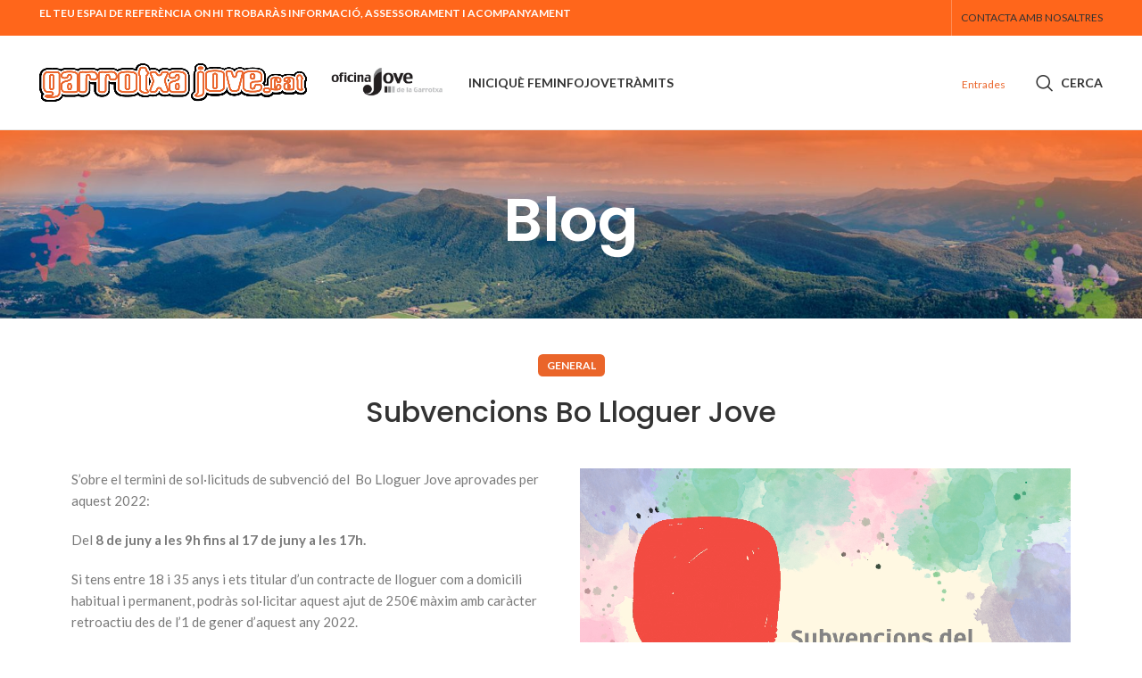

--- FILE ---
content_type: text/html; charset=UTF-8
request_url: https://garrotxajove.cat/subvencions-bo-lloguer-jove-2022/
body_size: 122309
content:
<!DOCTYPE html><html lang="ca"><head><meta charset="UTF-8"><link rel="profile" href="https://gmpg.org/xfn/11"><link rel="pingback" href="https://garrotxajove.cat/xmlrpc.php"> <script>window.MSInputMethodContext && document.documentMode && document.write('<script defer src="https://garrotxajove.cat/wp-content/themes/woodmart/js/libs/ie11CustomProperties.min.js"><\/script>');</script> <meta name='robots' content='index, follow, max-image-preview:large, max-snippet:-1, max-video-preview:-1' /><title>Subvencions Bo Lloguer Jove - Garrotxa Jove, el teu servei d’informació juvenil</title><meta name="description" content="S&#039;obre el termini de sol·licituds de subvenció del  Bo Lloguer Jove aprovades per aquest 2022:Del 8 de juny a les 9h fins al 17 de juny a les 17h.Si tens" /><link rel="canonical" href="https://garrotxajove.cat/subvencions-bo-lloguer-jove-2022/" /><meta property="og:locale" content="ca_ES" /><meta property="og:type" content="article" /><meta property="og:title" content="Subvencions Bo Lloguer Jove - Garrotxa Jove, el teu servei d’informació juvenil" /><meta property="og:description" content="S&#039;obre el termini de sol·licituds de subvenció del  Bo Lloguer Jove aprovades per aquest 2022:Del 8 de juny a les 9h fins al 17 de juny a les 17h.Si tens" /><meta property="og:url" content="https://garrotxajove.cat/subvencions-bo-lloguer-jove-2022/" /><meta property="og:site_name" content="Garrotxa Jove, el teu servei d’informació juvenil" /><meta property="article:publisher" content="https://www.facebook.com/garrotxajove.cat/?locale=ca_ES" /><meta property="article:published_time" content="2022-05-31T10:30:18+00:00" /><meta property="article:modified_time" content="2025-10-15T06:56:42+00:00" /><meta property="og:image" content="https://garrotxajove.cat/wp-content/uploads/2022/09/Logo_garrotxa_jove.png" /><meta property="og:image:width" content="700" /><meta property="og:image:height" content="297" /><meta property="og:image:type" content="image/png" /><meta name="author" content="dsolsona@enginyworks.com" /><meta name="twitter:card" content="summary_large_image" /><meta name="twitter:label1" content="Escrit per" /><meta name="twitter:data1" content="dsolsona@enginyworks.com" /><meta name="twitter:label2" content="Temps estimat de lectura" /><meta name="twitter:data2" content="1 minut" /> <script type="application/ld+json" class="yoast-schema-graph">{"@context":"https://schema.org","@graph":[{"@type":"Article","@id":"https://garrotxajove.cat/subvencions-bo-lloguer-jove-2022/#article","isPartOf":{"@id":"https://garrotxajove.cat/subvencions-bo-lloguer-jove-2022/"},"author":{"name":"dsolsona@enginyworks.com","@id":"https://garrotxajove.cat/#/schema/person/fe517a1ea7cd864189a768963b886a53"},"headline":"Subvencions Bo Lloguer Jove","datePublished":"2022-05-31T10:30:18+00:00","dateModified":"2025-10-15T06:56:42+00:00","mainEntityOfPage":{"@id":"https://garrotxajove.cat/subvencions-bo-lloguer-jove-2022/"},"wordCount":119,"publisher":{"@id":"https://garrotxajove.cat/#organization"},"articleSection":["General"],"inLanguage":"ca"},{"@type":"WebPage","@id":"https://garrotxajove.cat/subvencions-bo-lloguer-jove-2022/","url":"https://garrotxajove.cat/subvencions-bo-lloguer-jove-2022/","name":"Subvencions Bo Lloguer Jove - Garrotxa Jove, el teu servei d’informació juvenil","isPartOf":{"@id":"https://garrotxajove.cat/#website"},"datePublished":"2022-05-31T10:30:18+00:00","dateModified":"2025-10-15T06:56:42+00:00","description":"S'obre el termini de sol·licituds de subvenció del  Bo Lloguer Jove aprovades per aquest 2022:Del 8 de juny a les 9h fins al 17 de juny a les 17h.Si tens","inLanguage":"ca","potentialAction":[{"@type":"ReadAction","target":["https://garrotxajove.cat/subvencions-bo-lloguer-jove-2022/"]}]},{"@type":"WebSite","@id":"https://garrotxajove.cat/#website","url":"https://garrotxajove.cat/","name":"Garrotxa Jove, el teu servei d’informació juvenil","description":"Servei de Joventut de la Garrotxa","publisher":{"@id":"https://garrotxajove.cat/#organization"},"potentialAction":[{"@type":"SearchAction","target":{"@type":"EntryPoint","urlTemplate":"https://garrotxajove.cat/?s={search_term_string}"},"query-input":{"@type":"PropertyValueSpecification","valueRequired":true,"valueName":"search_term_string"}}],"inLanguage":"ca"},{"@type":"Organization","@id":"https://garrotxajove.cat/#organization","name":"Garrotxa Jove, el teu servei d’informació juvenil","url":"https://garrotxajove.cat/","logo":{"@type":"ImageObject","inLanguage":"ca","@id":"https://garrotxajove.cat/#/schema/logo/image/","url":"https://garrotxajove.cat/wp-content/uploads/2023/02/garrotxatito.png","contentUrl":"https://garrotxajove.cat/wp-content/uploads/2023/02/garrotxatito.png","width":1021,"height":148,"caption":"Garrotxa Jove, el teu servei d’informació juvenil"},"image":{"@id":"https://garrotxajove.cat/#/schema/logo/image/"},"sameAs":["https://www.facebook.com/garrotxajove.cat/?locale=ca_ES"]},{"@type":"Person","@id":"https://garrotxajove.cat/#/schema/person/fe517a1ea7cd864189a768963b886a53","name":"dsolsona@enginyworks.com","image":{"@type":"ImageObject","inLanguage":"ca","@id":"https://garrotxajove.cat/#/schema/person/image/","url":"https://secure.gravatar.com/avatar/357c2446ac15d2da401c2c5aeab90587af620da05a08a25d2affc2c80651842e?s=96&d=mm&r=g","contentUrl":"https://secure.gravatar.com/avatar/357c2446ac15d2da401c2c5aeab90587af620da05a08a25d2affc2c80651842e?s=96&d=mm&r=g","caption":"dsolsona@enginyworks.com"},"url":"https://garrotxajove.cat/author/dsolsonaenginyworks-com/"}]}</script> <link rel='dns-prefetch' href='//fonts.googleapis.com' /><link rel="alternate" type="application/rss+xml" title="Garrotxa Jove, el teu servei d’informació juvenil &raquo; Canal d&#039;informació" href="https://garrotxajove.cat/feed/" /><link rel="alternate" type="application/rss+xml" title="Garrotxa Jove, el teu servei d’informació juvenil &raquo; Canal dels comentaris" href="https://garrotxajove.cat/comments/feed/" /><link rel="alternate" title="oEmbed (JSON)" type="application/json+oembed" href="https://garrotxajove.cat/wp-json/oembed/1.0/embed?url=https%3A%2F%2Fgarrotxajove.cat%2Fsubvencions-bo-lloguer-jove-2022%2F" /><link rel="alternate" title="oEmbed (XML)" type="text/xml+oembed" href="https://garrotxajove.cat/wp-json/oembed/1.0/embed?url=https%3A%2F%2Fgarrotxajove.cat%2Fsubvencions-bo-lloguer-jove-2022%2F&#038;format=xml" />  <script src="//www.googletagmanager.com/gtag/js?id=G-NHV957ECED"  data-cfasync="false" data-wpfc-render="false" type="text/javascript" async></script> <script data-cfasync="false" data-wpfc-render="false" type="text/javascript">var mi_version = '9.11.1';
				var mi_track_user = true;
				var mi_no_track_reason = '';
								var MonsterInsightsDefaultLocations = {"page_location":"https:\/\/garrotxajove.cat\/subvencions-bo-lloguer-jove-2022\/"};
								if ( typeof MonsterInsightsPrivacyGuardFilter === 'function' ) {
					var MonsterInsightsLocations = (typeof MonsterInsightsExcludeQuery === 'object') ? MonsterInsightsPrivacyGuardFilter( MonsterInsightsExcludeQuery ) : MonsterInsightsPrivacyGuardFilter( MonsterInsightsDefaultLocations );
				} else {
					var MonsterInsightsLocations = (typeof MonsterInsightsExcludeQuery === 'object') ? MonsterInsightsExcludeQuery : MonsterInsightsDefaultLocations;
				}

								var disableStrs = [
										'ga-disable-G-NHV957ECED',
									];

				/* Function to detect opted out users */
				function __gtagTrackerIsOptedOut() {
					for (var index = 0; index < disableStrs.length; index++) {
						if (document.cookie.indexOf(disableStrs[index] + '=true') > -1) {
							return true;
						}
					}

					return false;
				}

				/* Disable tracking if the opt-out cookie exists. */
				if (__gtagTrackerIsOptedOut()) {
					for (var index = 0; index < disableStrs.length; index++) {
						window[disableStrs[index]] = true;
					}
				}

				/* Opt-out function */
				function __gtagTrackerOptout() {
					for (var index = 0; index < disableStrs.length; index++) {
						document.cookie = disableStrs[index] + '=true; expires=Thu, 31 Dec 2099 23:59:59 UTC; path=/';
						window[disableStrs[index]] = true;
					}
				}

				if ('undefined' === typeof gaOptout) {
					function gaOptout() {
						__gtagTrackerOptout();
					}
				}
								window.dataLayer = window.dataLayer || [];

				window.MonsterInsightsDualTracker = {
					helpers: {},
					trackers: {},
				};
				if (mi_track_user) {
					function __gtagDataLayer() {
						dataLayer.push(arguments);
					}

					function __gtagTracker(type, name, parameters) {
						if (!parameters) {
							parameters = {};
						}

						if (parameters.send_to) {
							__gtagDataLayer.apply(null, arguments);
							return;
						}

						if (type === 'event') {
														parameters.send_to = monsterinsights_frontend.v4_id;
							var hookName = name;
							if (typeof parameters['event_category'] !== 'undefined') {
								hookName = parameters['event_category'] + ':' + name;
							}

							if (typeof MonsterInsightsDualTracker.trackers[hookName] !== 'undefined') {
								MonsterInsightsDualTracker.trackers[hookName](parameters);
							} else {
								__gtagDataLayer('event', name, parameters);
							}
							
						} else {
							__gtagDataLayer.apply(null, arguments);
						}
					}

					__gtagTracker('js', new Date());
					__gtagTracker('set', {
						'developer_id.dZGIzZG': true,
											});
					if ( MonsterInsightsLocations.page_location ) {
						__gtagTracker('set', MonsterInsightsLocations);
					}
										__gtagTracker('config', 'G-NHV957ECED', {"forceSSL":"true","link_attribution":"true"} );
										window.gtag = __gtagTracker;										(function () {
						/* https://developers.google.com/analytics/devguides/collection/analyticsjs/ */
						/* ga and __gaTracker compatibility shim. */
						var noopfn = function () {
							return null;
						};
						var newtracker = function () {
							return new Tracker();
						};
						var Tracker = function () {
							return null;
						};
						var p = Tracker.prototype;
						p.get = noopfn;
						p.set = noopfn;
						p.send = function () {
							var args = Array.prototype.slice.call(arguments);
							args.unshift('send');
							__gaTracker.apply(null, args);
						};
						var __gaTracker = function () {
							var len = arguments.length;
							if (len === 0) {
								return;
							}
							var f = arguments[len - 1];
							if (typeof f !== 'object' || f === null || typeof f.hitCallback !== 'function') {
								if ('send' === arguments[0]) {
									var hitConverted, hitObject = false, action;
									if ('event' === arguments[1]) {
										if ('undefined' !== typeof arguments[3]) {
											hitObject = {
												'eventAction': arguments[3],
												'eventCategory': arguments[2],
												'eventLabel': arguments[4],
												'value': arguments[5] ? arguments[5] : 1,
											}
										}
									}
									if ('pageview' === arguments[1]) {
										if ('undefined' !== typeof arguments[2]) {
											hitObject = {
												'eventAction': 'page_view',
												'page_path': arguments[2],
											}
										}
									}
									if (typeof arguments[2] === 'object') {
										hitObject = arguments[2];
									}
									if (typeof arguments[5] === 'object') {
										Object.assign(hitObject, arguments[5]);
									}
									if ('undefined' !== typeof arguments[1].hitType) {
										hitObject = arguments[1];
										if ('pageview' === hitObject.hitType) {
											hitObject.eventAction = 'page_view';
										}
									}
									if (hitObject) {
										action = 'timing' === arguments[1].hitType ? 'timing_complete' : hitObject.eventAction;
										hitConverted = mapArgs(hitObject);
										__gtagTracker('event', action, hitConverted);
									}
								}
								return;
							}

							function mapArgs(args) {
								var arg, hit = {};
								var gaMap = {
									'eventCategory': 'event_category',
									'eventAction': 'event_action',
									'eventLabel': 'event_label',
									'eventValue': 'event_value',
									'nonInteraction': 'non_interaction',
									'timingCategory': 'event_category',
									'timingVar': 'name',
									'timingValue': 'value',
									'timingLabel': 'event_label',
									'page': 'page_path',
									'location': 'page_location',
									'title': 'page_title',
									'referrer' : 'page_referrer',
								};
								for (arg in args) {
																		if (!(!args.hasOwnProperty(arg) || !gaMap.hasOwnProperty(arg))) {
										hit[gaMap[arg]] = args[arg];
									} else {
										hit[arg] = args[arg];
									}
								}
								return hit;
							}

							try {
								f.hitCallback();
							} catch (ex) {
							}
						};
						__gaTracker.create = newtracker;
						__gaTracker.getByName = newtracker;
						__gaTracker.getAll = function () {
							return [];
						};
						__gaTracker.remove = noopfn;
						__gaTracker.loaded = true;
						window['__gaTracker'] = __gaTracker;
					})();
									} else {
										console.log("");
					(function () {
						function __gtagTracker() {
							return null;
						}

						window['__gtagTracker'] = __gtagTracker;
						window['gtag'] = __gtagTracker;
					})();
									}</script> <style id='wp-img-auto-sizes-contain-inline-css' type='text/css'>img:is([sizes=auto i],[sizes^="auto," i]){contain-intrinsic-size:3000px 1500px}
/*# sourceURL=wp-img-auto-sizes-contain-inline-css */</style><style id='classic-theme-styles-inline-css' type='text/css'>/*! This file is auto-generated */
.wp-block-button__link{color:#fff;background-color:#32373c;border-radius:9999px;box-shadow:none;text-decoration:none;padding:calc(.667em + 2px) calc(1.333em + 2px);font-size:1.125em}.wp-block-file__button{background:#32373c;color:#fff;text-decoration:none}
/*# sourceURL=/wp-includes/css/classic-themes.min.css */</style><style id='create-block-ea-blocks-style-inline-css' type='text/css'>.wp-block-create-block-ea-blocks{background-color:#21759b;color:#fff;padding:2px}

/*# sourceURL=https://garrotxajove.cat/wp-content/plugins/easy-appointments/ea-blocks/build/ea-blocks/style-index.css */</style><style id='ea-blocks-ea-fullcalendar-style-inline-css' type='text/css'>.wp-block-create-block-ea-blocks{background-color:#21759b;color:#fff;padding:2px}

/*# sourceURL=https://garrotxajove.cat/wp-content/plugins/easy-appointments/ea-blocks/build/ea-fullcalendar/style-index.css */</style><style id='global-styles-inline-css' type='text/css'>:root{--wp--preset--aspect-ratio--square: 1;--wp--preset--aspect-ratio--4-3: 4/3;--wp--preset--aspect-ratio--3-4: 3/4;--wp--preset--aspect-ratio--3-2: 3/2;--wp--preset--aspect-ratio--2-3: 2/3;--wp--preset--aspect-ratio--16-9: 16/9;--wp--preset--aspect-ratio--9-16: 9/16;--wp--preset--color--black: #000000;--wp--preset--color--cyan-bluish-gray: #abb8c3;--wp--preset--color--white: #ffffff;--wp--preset--color--pale-pink: #f78da7;--wp--preset--color--vivid-red: #cf2e2e;--wp--preset--color--luminous-vivid-orange: #ff6900;--wp--preset--color--luminous-vivid-amber: #fcb900;--wp--preset--color--light-green-cyan: #7bdcb5;--wp--preset--color--vivid-green-cyan: #00d084;--wp--preset--color--pale-cyan-blue: #8ed1fc;--wp--preset--color--vivid-cyan-blue: #0693e3;--wp--preset--color--vivid-purple: #9b51e0;--wp--preset--gradient--vivid-cyan-blue-to-vivid-purple: linear-gradient(135deg,rgb(6,147,227) 0%,rgb(155,81,224) 100%);--wp--preset--gradient--light-green-cyan-to-vivid-green-cyan: linear-gradient(135deg,rgb(122,220,180) 0%,rgb(0,208,130) 100%);--wp--preset--gradient--luminous-vivid-amber-to-luminous-vivid-orange: linear-gradient(135deg,rgb(252,185,0) 0%,rgb(255,105,0) 100%);--wp--preset--gradient--luminous-vivid-orange-to-vivid-red: linear-gradient(135deg,rgb(255,105,0) 0%,rgb(207,46,46) 100%);--wp--preset--gradient--very-light-gray-to-cyan-bluish-gray: linear-gradient(135deg,rgb(238,238,238) 0%,rgb(169,184,195) 100%);--wp--preset--gradient--cool-to-warm-spectrum: linear-gradient(135deg,rgb(74,234,220) 0%,rgb(151,120,209) 20%,rgb(207,42,186) 40%,rgb(238,44,130) 60%,rgb(251,105,98) 80%,rgb(254,248,76) 100%);--wp--preset--gradient--blush-light-purple: linear-gradient(135deg,rgb(255,206,236) 0%,rgb(152,150,240) 100%);--wp--preset--gradient--blush-bordeaux: linear-gradient(135deg,rgb(254,205,165) 0%,rgb(254,45,45) 50%,rgb(107,0,62) 100%);--wp--preset--gradient--luminous-dusk: linear-gradient(135deg,rgb(255,203,112) 0%,rgb(199,81,192) 50%,rgb(65,88,208) 100%);--wp--preset--gradient--pale-ocean: linear-gradient(135deg,rgb(255,245,203) 0%,rgb(182,227,212) 50%,rgb(51,167,181) 100%);--wp--preset--gradient--electric-grass: linear-gradient(135deg,rgb(202,248,128) 0%,rgb(113,206,126) 100%);--wp--preset--gradient--midnight: linear-gradient(135deg,rgb(2,3,129) 0%,rgb(40,116,252) 100%);--wp--preset--font-size--small: 13px;--wp--preset--font-size--medium: 20px;--wp--preset--font-size--large: 36px;--wp--preset--font-size--x-large: 42px;--wp--preset--spacing--20: 0.44rem;--wp--preset--spacing--30: 0.67rem;--wp--preset--spacing--40: 1rem;--wp--preset--spacing--50: 1.5rem;--wp--preset--spacing--60: 2.25rem;--wp--preset--spacing--70: 3.38rem;--wp--preset--spacing--80: 5.06rem;--wp--preset--shadow--natural: 6px 6px 9px rgba(0, 0, 0, 0.2);--wp--preset--shadow--deep: 12px 12px 50px rgba(0, 0, 0, 0.4);--wp--preset--shadow--sharp: 6px 6px 0px rgba(0, 0, 0, 0.2);--wp--preset--shadow--outlined: 6px 6px 0px -3px rgb(255, 255, 255), 6px 6px rgb(0, 0, 0);--wp--preset--shadow--crisp: 6px 6px 0px rgb(0, 0, 0);}:where(.is-layout-flex){gap: 0.5em;}:where(.is-layout-grid){gap: 0.5em;}body .is-layout-flex{display: flex;}.is-layout-flex{flex-wrap: wrap;align-items: center;}.is-layout-flex > :is(*, div){margin: 0;}body .is-layout-grid{display: grid;}.is-layout-grid > :is(*, div){margin: 0;}:where(.wp-block-columns.is-layout-flex){gap: 2em;}:where(.wp-block-columns.is-layout-grid){gap: 2em;}:where(.wp-block-post-template.is-layout-flex){gap: 1.25em;}:where(.wp-block-post-template.is-layout-grid){gap: 1.25em;}.has-black-color{color: var(--wp--preset--color--black) !important;}.has-cyan-bluish-gray-color{color: var(--wp--preset--color--cyan-bluish-gray) !important;}.has-white-color{color: var(--wp--preset--color--white) !important;}.has-pale-pink-color{color: var(--wp--preset--color--pale-pink) !important;}.has-vivid-red-color{color: var(--wp--preset--color--vivid-red) !important;}.has-luminous-vivid-orange-color{color: var(--wp--preset--color--luminous-vivid-orange) !important;}.has-luminous-vivid-amber-color{color: var(--wp--preset--color--luminous-vivid-amber) !important;}.has-light-green-cyan-color{color: var(--wp--preset--color--light-green-cyan) !important;}.has-vivid-green-cyan-color{color: var(--wp--preset--color--vivid-green-cyan) !important;}.has-pale-cyan-blue-color{color: var(--wp--preset--color--pale-cyan-blue) !important;}.has-vivid-cyan-blue-color{color: var(--wp--preset--color--vivid-cyan-blue) !important;}.has-vivid-purple-color{color: var(--wp--preset--color--vivid-purple) !important;}.has-black-background-color{background-color: var(--wp--preset--color--black) !important;}.has-cyan-bluish-gray-background-color{background-color: var(--wp--preset--color--cyan-bluish-gray) !important;}.has-white-background-color{background-color: var(--wp--preset--color--white) !important;}.has-pale-pink-background-color{background-color: var(--wp--preset--color--pale-pink) !important;}.has-vivid-red-background-color{background-color: var(--wp--preset--color--vivid-red) !important;}.has-luminous-vivid-orange-background-color{background-color: var(--wp--preset--color--luminous-vivid-orange) !important;}.has-luminous-vivid-amber-background-color{background-color: var(--wp--preset--color--luminous-vivid-amber) !important;}.has-light-green-cyan-background-color{background-color: var(--wp--preset--color--light-green-cyan) !important;}.has-vivid-green-cyan-background-color{background-color: var(--wp--preset--color--vivid-green-cyan) !important;}.has-pale-cyan-blue-background-color{background-color: var(--wp--preset--color--pale-cyan-blue) !important;}.has-vivid-cyan-blue-background-color{background-color: var(--wp--preset--color--vivid-cyan-blue) !important;}.has-vivid-purple-background-color{background-color: var(--wp--preset--color--vivid-purple) !important;}.has-black-border-color{border-color: var(--wp--preset--color--black) !important;}.has-cyan-bluish-gray-border-color{border-color: var(--wp--preset--color--cyan-bluish-gray) !important;}.has-white-border-color{border-color: var(--wp--preset--color--white) !important;}.has-pale-pink-border-color{border-color: var(--wp--preset--color--pale-pink) !important;}.has-vivid-red-border-color{border-color: var(--wp--preset--color--vivid-red) !important;}.has-luminous-vivid-orange-border-color{border-color: var(--wp--preset--color--luminous-vivid-orange) !important;}.has-luminous-vivid-amber-border-color{border-color: var(--wp--preset--color--luminous-vivid-amber) !important;}.has-light-green-cyan-border-color{border-color: var(--wp--preset--color--light-green-cyan) !important;}.has-vivid-green-cyan-border-color{border-color: var(--wp--preset--color--vivid-green-cyan) !important;}.has-pale-cyan-blue-border-color{border-color: var(--wp--preset--color--pale-cyan-blue) !important;}.has-vivid-cyan-blue-border-color{border-color: var(--wp--preset--color--vivid-cyan-blue) !important;}.has-vivid-purple-border-color{border-color: var(--wp--preset--color--vivid-purple) !important;}.has-vivid-cyan-blue-to-vivid-purple-gradient-background{background: var(--wp--preset--gradient--vivid-cyan-blue-to-vivid-purple) !important;}.has-light-green-cyan-to-vivid-green-cyan-gradient-background{background: var(--wp--preset--gradient--light-green-cyan-to-vivid-green-cyan) !important;}.has-luminous-vivid-amber-to-luminous-vivid-orange-gradient-background{background: var(--wp--preset--gradient--luminous-vivid-amber-to-luminous-vivid-orange) !important;}.has-luminous-vivid-orange-to-vivid-red-gradient-background{background: var(--wp--preset--gradient--luminous-vivid-orange-to-vivid-red) !important;}.has-very-light-gray-to-cyan-bluish-gray-gradient-background{background: var(--wp--preset--gradient--very-light-gray-to-cyan-bluish-gray) !important;}.has-cool-to-warm-spectrum-gradient-background{background: var(--wp--preset--gradient--cool-to-warm-spectrum) !important;}.has-blush-light-purple-gradient-background{background: var(--wp--preset--gradient--blush-light-purple) !important;}.has-blush-bordeaux-gradient-background{background: var(--wp--preset--gradient--blush-bordeaux) !important;}.has-luminous-dusk-gradient-background{background: var(--wp--preset--gradient--luminous-dusk) !important;}.has-pale-ocean-gradient-background{background: var(--wp--preset--gradient--pale-ocean) !important;}.has-electric-grass-gradient-background{background: var(--wp--preset--gradient--electric-grass) !important;}.has-midnight-gradient-background{background: var(--wp--preset--gradient--midnight) !important;}.has-small-font-size{font-size: var(--wp--preset--font-size--small) !important;}.has-medium-font-size{font-size: var(--wp--preset--font-size--medium) !important;}.has-large-font-size{font-size: var(--wp--preset--font-size--large) !important;}.has-x-large-font-size{font-size: var(--wp--preset--font-size--x-large) !important;}
:where(.wp-block-post-template.is-layout-flex){gap: 1.25em;}:where(.wp-block-post-template.is-layout-grid){gap: 1.25em;}
:where(.wp-block-term-template.is-layout-flex){gap: 1.25em;}:where(.wp-block-term-template.is-layout-grid){gap: 1.25em;}
:where(.wp-block-columns.is-layout-flex){gap: 2em;}:where(.wp-block-columns.is-layout-grid){gap: 2em;}
:root :where(.wp-block-pullquote){font-size: 1.5em;line-height: 1.6;}
/*# sourceURL=global-styles-inline-css */</style><link rel='stylesheet' id='elementor-icons-css' href='https://garrotxajove.cat/wp-content/plugins/elementor/assets/lib/eicons/css/elementor-icons.min.css?ver=5.44.0' type='text/css' media='all' /><link rel='stylesheet' id='elementor-frontend-css' href='https://garrotxajove.cat/wp-content/plugins/elementor/assets/css/frontend.min.css?ver=3.33.4' type='text/css' media='all' /><link rel='stylesheet' id='elementor-post-13-css' href='https://garrotxajove.cat/wp-content/cache/autoptimize/autoptimize_single_3e547b25afa5118ce9f7bc3f2bc91a84.php?ver=1769377057' type='text/css' media='all' /><link rel='stylesheet' id='widget-video-css' href='https://garrotxajove.cat/wp-content/plugins/elementor/assets/css/widget-video.min.css?ver=3.33.4' type='text/css' media='all' /><link rel='stylesheet' id='elementor-post-8742-css' href='https://garrotxajove.cat/wp-content/cache/autoptimize/autoptimize_single_5217d319944eaa49bea73998790d72ea.php?ver=1769393632' type='text/css' media='all' /><link rel='stylesheet' id='bootstrap-css' href='https://garrotxajove.cat/wp-content/themes/woodmart/css/bootstrap-light.min.css?ver=7.1.2' type='text/css' media='all' /><link rel='stylesheet' id='woodmart-style-css' href='https://garrotxajove.cat/wp-content/themes/woodmart/css/parts/base.min.css?ver=7.1.2' type='text/css' media='all' /><link rel='stylesheet' id='wd-blog-single-base-css' href='https://garrotxajove.cat/wp-content/themes/woodmart/css/parts/blog-single-base.min.css?ver=7.1.2' type='text/css' media='all' /><link rel='stylesheet' id='wd-blog-base-css' href='https://garrotxajove.cat/wp-content/themes/woodmart/css/parts/blog-base.min.css?ver=7.1.2' type='text/css' media='all' /><link rel='stylesheet' id='wd-wp-gutenberg-css' href='https://garrotxajove.cat/wp-content/themes/woodmart/css/parts/wp-gutenberg.min.css?ver=7.1.2' type='text/css' media='all' /><link rel='stylesheet' id='wd-wpcf7-css' href='https://garrotxajove.cat/wp-content/themes/woodmart/css/parts/int-wpcf7.min.css?ver=7.1.2' type='text/css' media='all' /><link rel='stylesheet' id='wd-elementor-base-css' href='https://garrotxajove.cat/wp-content/themes/woodmart/css/parts/int-elem-base.min.css?ver=7.1.2' type='text/css' media='all' /><link rel='stylesheet' id='wd-elementor-pro-base-css' href='https://garrotxajove.cat/wp-content/themes/woodmart/css/parts/int-elementor-pro.min.css?ver=7.1.2' type='text/css' media='all' /><link rel='stylesheet' id='child-style-css' href='https://garrotxajove.cat/wp-content/themes/woodmart-child/style.css?ver=7.1.2' type='text/css' media='all' /><link rel='stylesheet' id='wd-header-base-css' href='https://garrotxajove.cat/wp-content/themes/woodmart/css/parts/header-base.min.css?ver=7.1.2' type='text/css' media='all' /><link rel='stylesheet' id='wd-mod-tools-css' href='https://garrotxajove.cat/wp-content/themes/woodmart/css/parts/mod-tools.min.css?ver=7.1.2' type='text/css' media='all' /><link rel='stylesheet' id='wd-header-elements-base-css' href='https://garrotxajove.cat/wp-content/themes/woodmart/css/parts/header-el-base.min.css?ver=7.1.2' type='text/css' media='all' /><link rel='stylesheet' id='wd-social-icons-css' href='https://garrotxajove.cat/wp-content/themes/woodmart/css/parts/el-social-icons.min.css?ver=7.1.2' type='text/css' media='all' /><link rel='stylesheet' id='wd-header-search-css' href='https://garrotxajove.cat/wp-content/themes/woodmart/css/parts/header-el-search.min.css?ver=7.1.2' type='text/css' media='all' /><link rel='stylesheet' id='wd-page-title-css' href='https://garrotxajove.cat/wp-content/themes/woodmart/css/parts/page-title.min.css?ver=7.1.2' type='text/css' media='all' /><link rel='stylesheet' id='wd-page-navigation-css' href='https://garrotxajove.cat/wp-content/themes/woodmart/css/parts/mod-page-navigation.min.css?ver=7.1.2' type='text/css' media='all' /><link rel='stylesheet' id='wd-blog-loop-base-old-css' href='https://garrotxajove.cat/wp-content/themes/woodmart/css/parts/blog-loop-base-old.min.css?ver=7.1.2' type='text/css' media='all' /><link rel='stylesheet' id='wd-blog-loop-design-small-img-chess-css' href='https://garrotxajove.cat/wp-content/themes/woodmart/css/parts/blog-loop-design-smallimg-chess.min.css?ver=7.1.2' type='text/css' media='all' /><link rel='stylesheet' id='wd-owl-carousel-css' href='https://garrotxajove.cat/wp-content/themes/woodmart/css/parts/lib-owl-carousel.min.css?ver=7.1.2' type='text/css' media='all' /><link rel='stylesheet' id='wd-mod-comments-css' href='https://garrotxajove.cat/wp-content/themes/woodmart/css/parts/mod-comments.min.css?ver=7.1.2' type='text/css' media='all' /><link rel='stylesheet' id='wd-widget-collapse-css' href='https://garrotxajove.cat/wp-content/themes/woodmart/css/parts/opt-widget-collapse.min.css?ver=7.1.2' type='text/css' media='all' /><link rel='stylesheet' id='wd-footer-base-css' href='https://garrotxajove.cat/wp-content/themes/woodmart/css/parts/footer-base.min.css?ver=7.1.2' type='text/css' media='all' /><link rel='stylesheet' id='wd-section-title-css' href='https://garrotxajove.cat/wp-content/themes/woodmart/css/parts/el-section-title.min.css?ver=7.1.2' type='text/css' media='all' /><link rel='stylesheet' id='wd-instagram-css' href='https://garrotxajove.cat/wp-content/themes/woodmart/css/parts/el-instagram.min.css?ver=7.1.2' type='text/css' media='all' /><link rel='stylesheet' id='wd-wd-search-form-css' href='https://garrotxajove.cat/wp-content/themes/woodmart/css/parts/wd-search-form.min.css?ver=7.1.2' type='text/css' media='all' /><link rel='stylesheet' id='wd-header-search-fullscreen-css' href='https://garrotxajove.cat/wp-content/themes/woodmart/css/parts/header-el-search-fullscreen-general.min.css?ver=7.1.2' type='text/css' media='all' /><link rel='stylesheet' id='wd-header-search-fullscreen-1-css' href='https://garrotxajove.cat/wp-content/themes/woodmart/css/parts/header-el-search-fullscreen-1.min.css?ver=7.1.2' type='text/css' media='all' /><link rel='stylesheet' id='xts-style-theme_settings_default-css' href='https://garrotxajove.cat/wp-content/cache/autoptimize/autoptimize_single_1e741dd4362c038f968ed957ef12f6d9.php?ver=7.1.2' type='text/css' media='all' /><link rel='stylesheet' id='xts-google-fonts-css' href='https://fonts.googleapis.com/css?family=Lato%3A400%2C700%7CPoppins%3A400%2C600%2C500&#038;ver=7.1.2' type='text/css' media='all' /><link rel='stylesheet' id='elementor-gf-local-roboto-css' href='https://garrotxajove.cat/wp-content/cache/autoptimize/autoptimize_single_daf53e4f6f80348543f870b022210803.php?ver=1742544332' type='text/css' media='all' /><link rel='stylesheet' id='elementor-gf-local-robotoslab-css' href='https://garrotxajove.cat/wp-content/cache/autoptimize/autoptimize_single_3097b5c955055df77db6ccd5f16886ab.php?ver=1742544333' type='text/css' media='all' /> <script defer type="text/javascript" src="https://garrotxajove.cat/wp-content/plugins/google-analytics-for-wordpress/assets/js/frontend-gtag.min.js?ver=9.11.1" id="monsterinsights-frontend-script-js" data-wp-strategy="async"></script> <script data-cfasync="false" data-wpfc-render="false" type="text/javascript" id='monsterinsights-frontend-script-js-extra'>var monsterinsights_frontend = {"js_events_tracking":"true","download_extensions":"doc,pdf,ppt,zip,xls,docx,pptx,xlsx","inbound_paths":"[]","home_url":"https:\/\/garrotxajove.cat","hash_tracking":"false","v4_id":"G-NHV957ECED"};</script> <script type="text/javascript" src="https://garrotxajove.cat/wp-includes/js/jquery/jquery.min.js?ver=3.7.1" id="jquery-core-js"></script> <script defer type="text/javascript" src="https://garrotxajove.cat/wp-includes/js/jquery/jquery-migrate.min.js?ver=3.4.1" id="jquery-migrate-js"></script> <script defer type="text/javascript" src="https://garrotxajove.cat/wp-content/themes/woodmart/js/libs/device.min.js?ver=7.1.2" id="wd-device-library-js"></script> <link rel="https://api.w.org/" href="https://garrotxajove.cat/wp-json/" /><link rel="alternate" title="JSON" type="application/json" href="https://garrotxajove.cat/wp-json/wp/v2/posts/8742" /><link rel="EditURI" type="application/rsd+xml" title="RSD" href="https://garrotxajove.cat/xmlrpc.php?rsd" /><meta name="generator" content="WordPress 6.9" /><link rel='shortlink' href='https://garrotxajove.cat/?p=8742' /><meta name="viewport" content="width=device-width, initial-scale=1.0, maximum-scale=1.0, user-scalable=no"><meta name="generator" content="Elementor 3.33.4; features: additional_custom_breakpoints; settings: css_print_method-external, google_font-enabled, font_display-auto"><style>.e-con.e-parent:nth-of-type(n+4):not(.e-lazyloaded):not(.e-no-lazyload),
				.e-con.e-parent:nth-of-type(n+4):not(.e-lazyloaded):not(.e-no-lazyload) * {
					background-image: none !important;
				}
				@media screen and (max-height: 1024px) {
					.e-con.e-parent:nth-of-type(n+3):not(.e-lazyloaded):not(.e-no-lazyload),
					.e-con.e-parent:nth-of-type(n+3):not(.e-lazyloaded):not(.e-no-lazyload) * {
						background-image: none !important;
					}
				}
				@media screen and (max-height: 640px) {
					.e-con.e-parent:nth-of-type(n+2):not(.e-lazyloaded):not(.e-no-lazyload),
					.e-con.e-parent:nth-of-type(n+2):not(.e-lazyloaded):not(.e-no-lazyload) * {
						background-image: none !important;
					}
				}</style><link rel="icon" href="https://garrotxajove.cat/wp-content/uploads/2023/02/elementor/thumbs/garrotxatito-q2ft3wyyv20hs36lsauxtjoguechq1rgvxsk4s6a5k.png" sizes="32x32" /><link rel="icon" href="https://garrotxajove.cat/wp-content/uploads/2023/02/elementor/thumbs/garrotxatito-q2ft3wz02wsxe3cc77q3xmitvqk4dsz6rqdqa6nhs8.png" sizes="192x192" /><link rel="apple-touch-icon" href="https://garrotxajove.cat/wp-content/uploads/2023/02/elementor/thumbs/garrotxatito-q2ft3wz02wsxe3cc77q3xmitvqk4dsz6rqdqa6nhs8.png" /><meta name="msapplication-TileImage" content="https://garrotxajove.cat/wp-content/uploads/2023/02/garrotxatito.png" /><style></style><style id="wd-style-header_660076-css" data-type="wd-style-header_660076">:root{
	--wd-top-bar-h: 40px;
	--wd-top-bar-sm-h: 38px;
	--wd-top-bar-sticky-h: 0.001px;

	--wd-header-general-h: 105px;
	--wd-header-general-sm-h: 60px;
	--wd-header-general-sticky-h: 0.001px;

	--wd-header-bottom-h: 200px;
	--wd-header-bottom-sm-h: 0.001px;
	--wd-header-bottom-sticky-h: 0.001px;

	--wd-header-clone-h: 60px;
}

.whb-top-bar .wd-dropdown {
	margin-top: 0px;
}

.whb-top-bar .wd-dropdown:after {
	height: 10px;
}


.whb-header-bottom .wd-dropdown {
	margin-top: 80px;
}

.whb-header-bottom .wd-dropdown:after {
	height: 90px;
}


.whb-header .whb-header-bottom .wd-header-cats {
	margin-top: -1px;
	margin-bottom: -1px;
	height: calc(100% + 2px);
}

.whb-clone.whb-sticked .wd-dropdown {
	margin-top: 10px;
}

.whb-clone.whb-sticked .wd-dropdown:after {
	height: 20px;
}

@media (min-width: 1025px) {
		.whb-top-bar-inner {
		height: 40px;
		max-height: 40px;
	}

		
		.whb-general-header-inner {
		height: 105px;
		max-height: 105px;
	}

		
		.whb-header-bottom-inner {
		height: 200px;
		max-height: 200px;
	}

		
			.whb-clone .whb-general-header-inner {
		height: 60px;
		max-height: 60px;
	}
	
	}

@media (max-width: 1024px) {
		.whb-top-bar-inner {
		height: 38px;
		max-height: 38px;
	}
	
		.whb-general-header-inner {
		height: 60px;
		max-height: 60px;
	}
	
	
			.whb-clone .whb-general-header-inner {
		height: 60px;
		max-height: 60px;
	}
	
	}
		
.whb-top-bar {
	background-color: rgba(255, 102, 27, 1);
}

.whb-row .whb-im1z0g4eprxi2qpiebxg.wd-tools-element:hover .wd-tools-inner, .whb-row .whb-im1z0g4eprxi2qpiebxg.wd-tools-element:hover > a > .wd-tools-icon {
	color: rgba(234, 101, 42, 1);
	background-color: rgba(241, 191, 168, 1);
}
.whb-general-header {
	border-color: rgba(232, 232, 232, 1);border-bottom-width: 1px;border-bottom-style: solid;
}

.whb-header-bottom {
	border-color: rgba(232, 232, 232, 1);border-bottom-width: 1px;border-bottom-style: solid;
}</style></head><body data-rsssl=1 class="wp-singular post-template-default single single-post postid-8742 single-format-standard wp-custom-logo wp-theme-woodmart wp-child-theme-woodmart-child wrapper-full-width  categories-accordion-on woodmart-ajax-shop-on offcanvas-sidebar-mobile offcanvas-sidebar-tablet sticky-toolbar-on elementor-default elementor-kit-13 elementor-page elementor-page-8742"> <script defer id="wd-flicker-fix" src="[data-uri]"></script> <div class="website-wrapper"><header class="whb-header whb-header_660076 whb-sticky-shadow whb-scroll-slide whb-sticky-clone"><div class="whb-main-header"><div class="whb-row whb-top-bar whb-not-sticky-row whb-with-bg whb-without-border whb-color-light whb-flex-flex-middle"><div class="container"><div class="whb-flex-row whb-top-bar-inner"><div class="whb-column whb-col-left whb-visible-lg"><div class="wd-header-text set-cont-mb-s reset-last-child "><p style="text-align: left;"><strong><span style="color: #ffffff;">EL TEU ESPAI DE REFERÈNCIA ON HI TROBARÀS INFORMACIÓ, ASSESSORAMENT I ACOMPANYAMENT </span></strong></p><div id="gtx-trans" style="position: absolute; left: 6px; top: -9px;"><div class="gtx-trans-icon"></div></div></div></div><div class="whb-column whb-col-center whb-visible-lg whb-empty-column"></div><div class="whb-column whb-col-right whb-visible-lg"><div class="wd-social-icons icons-design-default icons-size-small color-scheme-light social-follow social-form-circle text-center"> <a rel="noopener noreferrer nofollow" href="https://www.facebook.com/garrotxajove.cat/" target="_blank" class=" wd-social-icon social-facebook" aria-label="Facebook social link"> <span class="wd-icon"></span> </a> <a rel="noopener noreferrer nofollow" href="https://www.instagram.com/garrotxajove/" target="_blank" class=" wd-social-icon social-instagram" aria-label="Instagram social link"> <span class="wd-icon"></span> </a> <a rel="noopener noreferrer nofollow" href="https://www.youtube.com/user/Garrotxajove" target="_blank" class=" wd-social-icon social-youtube" aria-label="YouTube social link"> <span class="wd-icon"></span> </a> <a rel="noopener noreferrer nofollow" href="https://api.whatsapp.com/send/?phone=34618552799&text&type=phone_number&app_absent=0" target="_blank" class="whatsapp-desktop  wd-social-icon social-whatsapp" aria-label="WhatsApp social link"> <span class="wd-icon"></span> </a> <a rel="noopener noreferrer nofollow" href="https://api.whatsapp.com/send/?phone=34618552799&text&type=phone_number&app_absent=0" target="_blank" class="whatsapp-mobile  wd-social-icon social-whatsapp" aria-label="WhatsApp social link"> <span class="wd-icon"></span> </a></div><div class="wd-header-divider wd-full-height "></div><div class="wd-header-nav wd-header-secondary-nav text-right" role="navigation" aria-label="Secondary navigation"><ul id="menu-top-bar-right" class="menu wd-nav wd-nav-secondary wd-style-underline wd-gap-s"><li id="menu-item-9416" class="menu-item menu-item-type-post_type menu-item-object-page menu-item-9416 item-level-0 menu-simple-dropdown wd-event-hover" ><a href="https://garrotxajove.cat/contacta-amb-nosaltres-before-import/" class="woodmart-nav-link"><span class="nav-link-text">Contacta amb nosaltres</span></a></li></ul></div></div><div class="whb-column whb-col-mobile whb-hidden-lg"><div class="wd-social-icons icons-design-default icons-size- color-scheme-light social-follow social-form-circle text-left"> <a rel="noopener noreferrer nofollow" href="https://www.facebook.com/garrotxajove.cat/" target="_blank" class=" wd-social-icon social-facebook" aria-label="Facebook social link"> <span class="wd-icon"></span> </a> <a rel="noopener noreferrer nofollow" href="https://www.instagram.com/garrotxajove/" target="_blank" class=" wd-social-icon social-instagram" aria-label="Instagram social link"> <span class="wd-icon"></span> </a> <a rel="noopener noreferrer nofollow" href="https://www.youtube.com/user/Garrotxajove" target="_blank" class=" wd-social-icon social-youtube" aria-label="YouTube social link"> <span class="wd-icon"></span> </a> <a rel="noopener noreferrer nofollow" href="https://api.whatsapp.com/send/?phone=34618552799&text&type=phone_number&app_absent=0" target="_blank" class="whatsapp-desktop  wd-social-icon social-whatsapp" aria-label="WhatsApp social link"> <span class="wd-icon"></span> </a> <a rel="noopener noreferrer nofollow" href="https://api.whatsapp.com/send/?phone=34618552799&text&type=phone_number&app_absent=0" target="_blank" class="whatsapp-mobile  wd-social-icon social-whatsapp" aria-label="WhatsApp social link"> <span class="wd-icon"></span> </a></div></div></div></div></div><div class="whb-row whb-general-header whb-not-sticky-row whb-without-bg whb-border-fullwidth whb-color-dark whb-flex-equal-sides"><div class="container"><div class="whb-flex-row whb-general-header-inner"><div class="whb-column whb-col-left whb-visible-lg"><div class="site-logo wd-switch-logo"> <a href="https://garrotxajove.cat/" class="wd-logo wd-main-logo" rel="home"> <img src="https://garrotxajove.cat/wp-content/uploads/2023/02/garrotxatito.png" alt="Garrotxa Jove, el teu servei d’informació juvenil" style="max-width: 300px;" /> </a> <a href="https://garrotxajove.cat/" class="wd-logo wd-sticky-logo" rel="home"> <img src="https://garrotxajove.cat/wp-content/uploads/2023/02/garrotxatito.png" alt="Garrotxa Jove, el teu servei d’informació juvenil" style="max-width: 250px;" /> </a></div><div class="wd-header-text set-cont-mb-s reset-last-child "><img src="https://garrotxajove.cat/wp-content/uploads/2023/04/Ideal_Negre.png"></div></div><div class="whb-column whb-col-center whb-visible-lg"><div class="wd-header-nav wd-header-main-nav text-left wd-design-1" role="navigation" aria-label="Main navigation"><ul id="menu-menu-principal" class="menu wd-nav wd-nav-main wd-style-default wd-gap-s"><li id="menu-item-9421" class="menu-item menu-item-type-post_type menu-item-object-page menu-item-home menu-item-9421 item-level-0 menu-simple-dropdown wd-event-hover" ><a href="https://garrotxajove.cat/" class="woodmart-nav-link"><span class="nav-link-text">Inici</span></a></li><li id="menu-item-9430" class="menu-item menu-item-type-custom menu-item-object-custom menu-item-has-children menu-item-9430 item-level-0 menu-simple-dropdown wd-event-hover" ><a href="#" class="woodmart-nav-link"><span class="nav-link-text">Què fem</span></a><div class="color-scheme-dark wd-design-default wd-dropdown-menu wd-dropdown"><div class="container"><ul class="wd-sub-menu color-scheme-dark"><li id="menu-item-9429" class="menu-item menu-item-type-post_type menu-item-object-page menu-item-9429 item-level-1 wd-event-hover" ><a href="https://garrotxajove.cat/perajoves/" class="woodmart-nav-link">Per a joves</a></li><li id="menu-item-9427" class="menu-item menu-item-type-post_type menu-item-object-page menu-item-9427 item-level-1 wd-event-hover" ><a href="https://garrotxajove.cat/per-a-ajuntaments/" class="woodmart-nav-link">Per a ajuntaments</a></li><li id="menu-item-9428" class="menu-item menu-item-type-post_type menu-item-object-page menu-item-9428 item-level-1 wd-event-hover" ><a href="https://garrotxajove.cat/per-a-instituts/" class="woodmart-nav-link">Per a instituts</a></li></ul></div></div></li><li id="menu-item-9422" class="menu-item menu-item-type-post_type menu-item-object-page menu-item-9422 item-level-0 menu-simple-dropdown wd-event-hover" ><a href="https://garrotxajove.cat/infojove/" class="woodmart-nav-link"><span class="nav-link-text">Infojove</span></a></li><li id="menu-item-9423" class="menu-item menu-item-type-post_type menu-item-object-page menu-item-9423 item-level-0 menu-simple-dropdown wd-event-hover" ><a href="https://garrotxajove.cat/tramits/" class="woodmart-nav-link"><span class="nav-link-text">Tràmits</span></a></li></ul></div></div><div class="whb-column whb-col-right whb-visible-lg"><div id="wd-6976cde0520cf" class=" wd-button-wrapper text-left"><a href="https://garrotxajove.cat/entrades/" title="" class="btn btn-color-primary btn-style-bordered btn-style-round btn-size-small">Entrades</a></div><div class="wd-header-search wd-tools-element wd-design-7 wd-style-text wd-display-full-screen whb-im1z0g4eprxi2qpiebxg" title="Cerca"> <a href="javascript:void(0);" aria-label="Cerca"> <span class="wd-tools-icon"> </span> <span class="wd-tools-text"> Cerca </span> </a></div></div><div class="whb-column whb-mobile-left whb-hidden-lg"><div class="wd-tools-element wd-header-mobile-nav wd-style-text wd-design-7 wd-with-wrap whb-g1k0m1tib7raxrwkm1t3"> <a href="#" rel="nofollow" aria-label="Open mobile menu"> <span class="wd-tools-inner"> <span class="wd-tools-icon"> </span> <span class="wd-tools-text">Menu</span> </span> </a></div></div><div class="whb-column whb-mobile-center whb-hidden-lg"><div class="site-logo"> <a href="https://garrotxajove.cat/" class="wd-logo wd-main-logo" rel="home"> <img src="https://garrotxajove.cat/wp-content/uploads/2023/02/garrotxatito.png" alt="Garrotxa Jove, el teu servei d’informació juvenil" style="max-width: 225px;" /> </a></div></div><div class="whb-column whb-mobile-right whb-hidden-lg whb-empty-column"></div></div></div></div></div></header><div class="main-page-wrapper"><div class="page-title  page-title-default title-size-default title-design-centered color-scheme-light title-blog" style=""><div class="container"><h3 class="entry-title title">Blog</h3><div class="breadcrumbs"><a href="https://garrotxajove.cat/" rel="v:url" property="v:title">Home</a> &raquo; <span><a rel="v:url" href="https://garrotxajove.cat/category/general/">General</a></span> &raquo;</div></div></div><div class="container"><div class="row content-layout-wrapper align-items-start"><div class="site-content col-lg-12 col-12 col-md-12" role="main"><article id="post-8742" class="post-single-page post-8742 post type-post status-publish format-standard hentry category-general"><div class="article-inner"><div class="meta-post-categories wd-post-cat wd-style-with-bg"><a href="https://garrotxajove.cat/category/general/" rel="category tag">General</a></div><h1 class="wd-entities-title title post-title">Subvencions Bo Lloguer Jove</h1><div class="entry-meta wd-entry-meta"><ul class="entry-meta-list"><li class="modified-date"> <time class="updated" datetime="2025-10-15T08:56:42+02:00"> 15 d'octubre de 2025 </time></li><li class="meta-author"> <span> Posted by </span> <img alt='author-avatar' src='https://secure.gravatar.com/avatar/357c2446ac15d2da401c2c5aeab90587af620da05a08a25d2affc2c80651842e?s=32&#038;d=mm&#038;r=g' srcset='https://secure.gravatar.com/avatar/357c2446ac15d2da401c2c5aeab90587af620da05a08a25d2affc2c80651842e?s=64&#038;d=mm&#038;r=g 2x' class='avatar avatar-32 photo' height='32' width='32' decoding='async'/> <a href="https://garrotxajove.cat/author/dsolsonaenginyworks-com/" rel="author"> <span class="vcard author author_name"> <span class="fn">dsolsona@enginyworks.com</span> </span> </a></li></ul></div><header class="entry-header"><div class="post-date wd-post-date wd-style-with-bg" onclick=""> <span class="post-date-day"> 31 </span> <span class="post-date-month"> maig </span></div></header><div class="article-body-container"><div class="entry-content wd-entry-content"><div data-elementor-type="wp-post" data-elementor-id="8742" class="elementor elementor-8742" data-elementor-post-type="post"><section class="elementor-section elementor-top-section elementor-element elementor-element-f50cc6c elementor-section-boxed elementor-section-height-default elementor-section-height-default wd-section-disabled" data-id="f50cc6c" data-element_type="section"><div class="elementor-container elementor-column-gap-default"><div class="elementor-column elementor-col-50 elementor-top-column elementor-element elementor-element-5bbae78" data-id="5bbae78" data-element_type="column"><div class="elementor-widget-wrap elementor-element-populated"><div class="elementor-element elementor-element-1c88c77 color-scheme-inherit text-left elementor-widget elementor-widget-text-editor" data-id="1c88c77" data-element_type="widget" data-widget_type="text-editor.default"><div class="elementor-widget-container"><p>S&#8217;obre el termini de sol·licituds de subvenció del  Bo Lloguer Jove aprovades per aquest 2022:</p><p>Del <b>8 de juny a les 9h fins al 17 de juny a les 17h.</b></p><p>Si tens entre 18 i 35 anys i ets titular d’un contracte de lloguer com a domicili habitual i permanent, podràs sol·licitar aquest ajut de 250€ màxim amb caràcter retroactiu des de l’1 de gener d’aquest any 2022.</p><p><span style="color: var( --e-global-color-text ); font-family: var( --e-global-typography-text-font-family ), Sans-serif; font-weight: var( --e-global-typography-text-font-weight ); font-size: 1.125rem;">Consulta més informació en el nostre apartat </span><a style="font-family: var( --e-global-typography-text-font-family ), Sans-serif; font-weight: var( --e-global-typography-text-font-weight ); background-color: #ffffff; font-size: 1.125rem;" href="https://www.garrotxajove.cat/habitatge-informacio-general/" target="_blank" rel="noopener">d&#8217;habitatge</a><span style="color: var( --e-global-color-text ); font-family: var( --e-global-typography-text-font-family ), Sans-serif; font-weight: var( --e-global-typography-text-font-weight ); font-size: 1.125rem;"> i accedeix al tràmit de la Generalitat a través dels següents enllaços:</span></p><ul><li><a style="font-family: var( --e-global-typography-text-font-family ), Sans-serif; font-weight: var( --e-global-typography-text-font-weight ); background-color: #ffffff; font-size: 1.125rem;" href="https://habitatge.gencat.cat/ca/ambits/preguntes-frequents/bo-jove-de-lloguer/" target="_blank" rel="noopener">preguntes freqüents</a><span style="color: var( --e-global-color-text ); font-family: var( --e-global-typography-text-font-family ), Sans-serif; font-weight: var( --e-global-typography-text-font-weight ); font-size: 1.125rem;"> </span></li><li>Accés al tràmit de la subvenció, <a href="https://habitatge.gencat.cat/ca/detalls/Tramits/22866_Bo_lloguer_joves" target="_blank" rel="noopener">aquí.</a></li></ul></div></div></div></div><div class="elementor-column elementor-col-50 elementor-top-column elementor-element elementor-element-4d0ab3c" data-id="4d0ab3c" data-element_type="column"><div class="elementor-widget-wrap elementor-element-populated"><div class="elementor-element elementor-element-cbdca55 elementor-widget elementor-widget-video" data-id="cbdca55" data-element_type="widget" data-settings="{&quot;video_type&quot;:&quot;hosted&quot;,&quot;controls&quot;:&quot;yes&quot;}" data-widget_type="video.default"><div class="elementor-widget-container"><div class="e-hosted-video elementor-wrapper elementor-open-inline"><video class="elementor-video" src="https://www.garrotxajove.cat/wp-content/uploads/2022/05/Disseny-sense-titol-1.mp4" controls="" preload="metadata" controlsList="nodownload"></video></div></div></div></div></div></div></section></div></div></div></div></article><div class="wd-single-footer"><div class="single-post-social"><div class="wd-social-icons icons-design-colored icons-size-default color-scheme-dark social-share social-form-circle text-center"> <a rel="noopener noreferrer nofollow" href="https://www.facebook.com/sharer/sharer.php?u=https://garrotxajove.cat/subvencions-bo-lloguer-jove-2022/" target="_blank" class=" wd-social-icon social-facebook" aria-label="Facebook social link"> <span class="wd-icon"></span> </a> <a rel="noopener noreferrer nofollow" href="https://twitter.com/share?url=https://garrotxajove.cat/subvencions-bo-lloguer-jove-2022/" target="_blank" class=" wd-social-icon social-twitter" aria-label="Twitter social link"> <span class="wd-icon"></span> </a> <a rel="noopener noreferrer nofollow" href="mailto:?subject=Check%20this%20https://garrotxajove.cat/subvencions-bo-lloguer-jove-2022/" target="_blank" class=" wd-social-icon social-email" aria-label="Email social link"> <span class="wd-icon"></span> </a> <a rel="noopener noreferrer nofollow" href="https://pinterest.com/pin/create/button/?url=https://garrotxajove.cat/subvencions-bo-lloguer-jove-2022/&media=https://garrotxajove.cat/wp-includes/images/media/default.svg&description=Subvencions+Bo+Lloguer+Jove" target="_blank" class=" wd-social-icon social-pinterest" aria-label="Pinterest social link"> <span class="wd-icon"></span> </a> <a rel="noopener noreferrer nofollow" href="https://www.linkedin.com/shareArticle?mini=true&url=https://garrotxajove.cat/subvencions-bo-lloguer-jove-2022/" target="_blank" class=" wd-social-icon social-linkedin" aria-label="Linkedin social link"> <span class="wd-icon"></span> </a> <a rel="noopener noreferrer nofollow" href="https://api.whatsapp.com/send?text=https%3A%2F%2Fgarrotxajove.cat%2Fsubvencions-bo-lloguer-jove-2022%2F" target="_blank" class="whatsapp-desktop  wd-social-icon social-whatsapp" aria-label="WhatsApp social link"> <span class="wd-icon"></span> </a> <a rel="noopener noreferrer nofollow" href="whatsapp://send?text=https%3A%2F%2Fgarrotxajove.cat%2Fsubvencions-bo-lloguer-jove-2022%2F" target="_blank" class="whatsapp-mobile  wd-social-icon social-whatsapp" aria-label="WhatsApp social link"> <span class="wd-icon"></span> </a> <a rel="noopener noreferrer nofollow" href="https://telegram.me/share/url?url=https://garrotxajove.cat/subvencions-bo-lloguer-jove-2022/" target="_blank" class=" wd-social-icon social-tg" aria-label="Telegram social link"> <span class="wd-icon"></span> </a></div></div></div><div class="wd-page-nav"><div class="wd-page-nav-btn prev-btn"> <a href="https://garrotxajove.cat/illa-fantasia-segona-sortida-de-lestacionat-2022/"> <span class="wd-label">Newer</span> <span class="wd-entities-title">Illa Fantasia: segona sortida de l&#8217;Estaciona&#8217;t 2022</span> <span class="wd-page-nav-icon"></span> </a></div> <a href="https://garrotxajove.cat/subvencions-bo-lloguer-jove-2022/" class="back-to-archive wd-tooltip">Back to list</a><div class="wd-page-nav-btn next-btn"> <a href="https://garrotxajove.cat/presentacio-de-la-maleta-pedagogica-celebrem-la-sexualitat/"> <span class="wd-label">Older</span> <span class="wd-entities-title">Presentació de la Maleta pedagògica “Celebrem la sexualitat”</span> <span class="wd-page-nav-icon"></span> </a></div></div><div id="comments" class="comments-area"></div></div></div></div></div><div class="wd-prefooter"><div class="container"></div></div><footer class="footer-container color-scheme-dark"><div class="container main-footer"><link rel="stylesheet" id="elementor-post-9407-css" href="https://garrotxajove.cat/wp-content/cache/autoptimize/autoptimize_single_c3c8e4e4bfc91754e63f2bb8946f118e.php?ver=1769377057" type="text/css" media="all"><div data-elementor-type="wp-post" data-elementor-id="9407" class="elementor elementor-9407" data-elementor-post-type="cms_block"><section class="elementor-section elementor-top-section elementor-element elementor-element-3d72a37f elementor-section-boxed elementor-section-height-default elementor-section-height-default wd-section-disabled" data-id="3d72a37f" data-element_type="section"><div class="elementor-container elementor-column-gap-default"><div class="elementor-column elementor-col-100 elementor-top-column elementor-element elementor-element-21761bdd" data-id="21761bdd" data-element_type="column"><div class="elementor-widget-wrap elementor-element-populated"><div class="elementor-element elementor-element-63f925ea elementor-widget elementor-widget-wd_title" data-id="63f925ea" data-element_type="widget" data-widget_type="wd_title.default"><div class="elementor-widget-container"><div class="title-wrapper set-mb-s reset-last-child wd-title-color-primary wd-title-style-bordered wd-title-size-default text-center"><div class="title-subtitle subtitle-color-primary subtitle-style-default wd-fontsize-xs"> GARROTXA JOVE</div><div class="liner-continer"><h4 class="woodmart-title-container title wd-fontsize-l">Vols estar al dia?</h4></div><div class="title-after_title set-cont-mb-s reset-last-child wd-fontsize-xs"><p>Segueix-nos a la xarxes socials i estaràs al dia de totes les novetats</p></div></div></div></div><div class="elementor-element elementor-element-73ac6fed text-center color-scheme-inherit elementor-widget elementor-widget-text-editor" data-id="73ac6fed" data-element_type="widget" data-widget_type="text-editor.default"><div class="elementor-widget-container"><p><strong><span style="color: #83b735;"><a style="color: #83b735;" href="https://www.instagram.com/garrotxajove/" target="_blank" rel="noopener">INSTAGRAM GARROTXAJOVE</a></span></strong></p></div></div><div class="elementor-element elementor-element-d63fffe elementor-widget elementor-widget-wd_instagram" data-id="d63fffe" data-element_type="widget" data-widget_type="wd_instagram.default"><div class="elementor-widget-container"><div id="carousel-668" data-atts="{&quot;username&quot;:&quot;garrotxajove&quot;,&quot;number&quot;:&quot;10&quot;,&quot;size&quot;:&quot;medium&quot;,&quot;target&quot;:&quot;_self&quot;,&quot;link&quot;:&quot;&quot;,&quot;design&quot;:&quot;grid&quot;,&quot;spacing&quot;:&quot;1&quot;,&quot;spacing_custom&quot;:6,&quot;rounded&quot;:&quot;0&quot;,&quot;per_row&quot;:&quot;5&quot;,&quot;per_row_tablet&quot;:{&quot;unit&quot;:&quot;px&quot;,&quot;size&quot;:&quot;&quot;,&quot;sizes&quot;:[]},&quot;per_row_mobile&quot;:{&quot;unit&quot;:&quot;px&quot;,&quot;size&quot;:&quot;&quot;,&quot;sizes&quot;:[]},&quot;hide_mask&quot;:&quot;0&quot;,&quot;hide_pagination_control&quot;:null,&quot;hide_prev_next_buttons&quot;:null,&quot;content&quot;:&quot;&quot;,&quot;data_source&quot;:&quot;api&quot;,&quot;custom_sizes&quot;:false,&quot;scroll_carousel_init&quot;:null,&quot;images&quot;:null,&quot;images_size&quot;:null,&quot;images_link&quot;:null,&quot;images_likes&quot;:null,&quot;images_comments&quot;:null,&quot;scroll_y&quot;:null,&quot;_title&quot;:&quot;&quot;,&quot;_element_width&quot;:&quot;&quot;,&quot;_element_width_tablet&quot;:&quot;&quot;,&quot;_element_width_mobile&quot;:&quot;&quot;,&quot;_position&quot;:&quot;&quot;,&quot;_element_id&quot;:&quot;&quot;,&quot;_css_classes&quot;:&quot;&quot;,&quot;e_display_conditions&quot;:&quot;&quot;,&quot;_element_cache&quot;:&quot;&quot;,&quot;element_parallax&quot;:&quot;&quot;,&quot;scroll_x&quot;:null,&quot;scroll_z&quot;:null,&quot;scroll_smoothness&quot;:null,&quot;wd_animation&quot;:&quot;&quot;,&quot;wd_animation_duration&quot;:null,&quot;wd_animation_delay&quot;:null,&quot;motion_fx_motion_fx_scrolling&quot;:&quot;&quot;,&quot;motion_fx_translateY_effect&quot;:null,&quot;motion_fx_translateY_direction&quot;:null,&quot;motion_fx_translateY_speed&quot;:null,&quot;motion_fx_translateY_affectedRange&quot;:null,&quot;motion_fx_translateX_effect&quot;:null,&quot;motion_fx_translateX_direction&quot;:null,&quot;motion_fx_translateX_speed&quot;:null,&quot;motion_fx_translateX_affectedRange&quot;:null,&quot;motion_fx_opacity_effect&quot;:null,&quot;motion_fx_opacity_direction&quot;:null,&quot;motion_fx_opacity_level&quot;:null,&quot;motion_fx_opacity_range&quot;:null,&quot;motion_fx_blur_effect&quot;:null,&quot;motion_fx_blur_direction&quot;:null,&quot;motion_fx_blur_level&quot;:null,&quot;motion_fx_blur_range&quot;:null,&quot;motion_fx_rotateZ_effect&quot;:null,&quot;motion_fx_rotateZ_direction&quot;:null,&quot;motion_fx_rotateZ_speed&quot;:null,&quot;motion_fx_rotateZ_affectedRange&quot;:null,&quot;motion_fx_scale_effect&quot;:null,&quot;motion_fx_scale_direction&quot;:null,&quot;motion_fx_scale_speed&quot;:null,&quot;motion_fx_scale_range&quot;:null,&quot;motion_fx_devices&quot;:null,&quot;motion_fx_range&quot;:null,&quot;motion_fx_motion_fx_mouse&quot;:&quot;&quot;,&quot;motion_fx_mouseTrack_effect&quot;:null,&quot;motion_fx_mouseTrack_direction&quot;:null,&quot;motion_fx_mouseTrack_speed&quot;:null,&quot;motion_fx_tilt_effect&quot;:null,&quot;motion_fx_tilt_direction&quot;:null,&quot;motion_fx_tilt_speed&quot;:null,&quot;handle_motion_fx_asset_loading&quot;:&quot;&quot;,&quot;sticky&quot;:&quot;&quot;,&quot;sticky_on&quot;:null,&quot;sticky_offset&quot;:null,&quot;sticky_offset_tablet&quot;:null,&quot;sticky_offset_mobile&quot;:null,&quot;sticky_effects_offset&quot;:null,&quot;sticky_effects_offset_tablet&quot;:null,&quot;sticky_effects_offset_mobile&quot;:null,&quot;sticky_anchor_link_offset&quot;:null,&quot;sticky_anchor_link_offset_tablet&quot;:null,&quot;sticky_anchor_link_offset_mobile&quot;:null,&quot;sticky_parent&quot;:null,&quot;_animation&quot;:&quot;&quot;,&quot;_animation_tablet&quot;:&quot;&quot;,&quot;_animation_mobile&quot;:&quot;&quot;,&quot;animation_duration&quot;:null,&quot;_animation_delay&quot;:null,&quot;_transform_rotate_popover&quot;:&quot;&quot;,&quot;_transform_rotateZ_effect&quot;:null,&quot;_transform_rotateZ_effect_tablet&quot;:null,&quot;_transform_rotateZ_effect_mobile&quot;:null,&quot;_transform_rotate_3d&quot;:null,&quot;_transform_rotateX_effect&quot;:null,&quot;_transform_rotateX_effect_tablet&quot;:null,&quot;_transform_rotateX_effect_mobile&quot;:null,&quot;_transform_rotateY_effect&quot;:null,&quot;_transform_rotateY_effect_tablet&quot;:null,&quot;_transform_rotateY_effect_mobile&quot;:null,&quot;_transform_perspective_effect&quot;:null,&quot;_transform_perspective_effect_tablet&quot;:null,&quot;_transform_perspective_effect_mobile&quot;:null,&quot;_transform_translate_popover&quot;:&quot;&quot;,&quot;_transform_translateX_effect&quot;:null,&quot;_transform_translateX_effect_tablet&quot;:null,&quot;_transform_translateX_effect_mobile&quot;:null,&quot;_transform_translateY_effect&quot;:null,&quot;_transform_translateY_effect_tablet&quot;:null,&quot;_transform_translateY_effect_mobile&quot;:null,&quot;_transform_scale_popover&quot;:&quot;&quot;,&quot;_transform_keep_proportions&quot;:&quot;yes&quot;,&quot;_transform_scale_effect&quot;:null,&quot;_transform_scale_effect_tablet&quot;:null,&quot;_transform_scale_effect_mobile&quot;:null,&quot;_transform_scaleX_effect&quot;:null,&quot;_transform_scaleX_effect_tablet&quot;:null,&quot;_transform_scaleX_effect_mobile&quot;:null,&quot;_transform_scaleY_effect&quot;:null,&quot;_transform_scaleY_effect_tablet&quot;:null,&quot;_transform_scaleY_effect_mobile&quot;:null,&quot;_transform_skew_popover&quot;:&quot;&quot;,&quot;_transform_skewX_effect&quot;:null,&quot;_transform_skewX_effect_tablet&quot;:null,&quot;_transform_skewX_effect_mobile&quot;:null,&quot;_transform_skewY_effect&quot;:null,&quot;_transform_skewY_effect_tablet&quot;:null,&quot;_transform_skewY_effect_mobile&quot;:null,&quot;_transform_flipX_effect&quot;:&quot;&quot;,&quot;_transform_flipY_effect&quot;:&quot;&quot;,&quot;_transform_rotate_popover_hover&quot;:&quot;&quot;,&quot;_transform_rotateZ_effect_hover&quot;:null,&quot;_transform_rotateZ_effect_hover_tablet&quot;:null,&quot;_transform_rotateZ_effect_hover_mobile&quot;:null,&quot;_transform_rotate_3d_hover&quot;:null,&quot;_transform_rotateX_effect_hover&quot;:null,&quot;_transform_rotateX_effect_hover_tablet&quot;:null,&quot;_transform_rotateX_effect_hover_mobile&quot;:null,&quot;_transform_rotateY_effect_hover&quot;:null,&quot;_transform_rotateY_effect_hover_tablet&quot;:null,&quot;_transform_rotateY_effect_hover_mobile&quot;:null,&quot;_transform_perspective_effect_hover&quot;:null,&quot;_transform_perspective_effect_hover_tablet&quot;:null,&quot;_transform_perspective_effect_hover_mobile&quot;:null,&quot;_transform_translate_popover_hover&quot;:&quot;&quot;,&quot;_transform_translateX_effect_hover&quot;:null,&quot;_transform_translateX_effect_hover_tablet&quot;:null,&quot;_transform_translateX_effect_hover_mobile&quot;:null,&quot;_transform_translateY_effect_hover&quot;:null,&quot;_transform_translateY_effect_hover_tablet&quot;:null,&quot;_transform_translateY_effect_hover_mobile&quot;:null,&quot;_transform_scale_popover_hover&quot;:&quot;&quot;,&quot;_transform_keep_proportions_hover&quot;:&quot;yes&quot;,&quot;_transform_scale_effect_hover&quot;:null,&quot;_transform_scale_effect_hover_tablet&quot;:null,&quot;_transform_scale_effect_hover_mobile&quot;:null,&quot;_transform_scaleX_effect_hover&quot;:null,&quot;_transform_scaleX_effect_hover_tablet&quot;:null,&quot;_transform_scaleX_effect_hover_mobile&quot;:null,&quot;_transform_scaleY_effect_hover&quot;:null,&quot;_transform_scaleY_effect_hover_tablet&quot;:null,&quot;_transform_scaleY_effect_hover_mobile&quot;:null,&quot;_transform_skew_popover_hover&quot;:&quot;&quot;,&quot;_transform_skewX_effect_hover&quot;:null,&quot;_transform_skewX_effect_hover_tablet&quot;:null,&quot;_transform_skewX_effect_hover_mobile&quot;:null,&quot;_transform_skewY_effect_hover&quot;:null,&quot;_transform_skewY_effect_hover_tablet&quot;:null,&quot;_transform_skewY_effect_hover_mobile&quot;:null,&quot;_transform_flipX_effect_hover&quot;:&quot;&quot;,&quot;_transform_flipY_effect_hover&quot;:&quot;&quot;,&quot;_background_color&quot;:null,&quot;_background_color_b&quot;:null,&quot;_background_image&quot;:null,&quot;_background_image_tablet&quot;:null,&quot;_background_image_mobile&quot;:null,&quot;_background_video_link&quot;:null,&quot;_background_video_start&quot;:null,&quot;_background_video_end&quot;:null,&quot;_background_play_once&quot;:null,&quot;_background_play_on_mobile&quot;:null,&quot;_background_privacy_mode&quot;:null,&quot;_background_slideshow_gallery&quot;:null,&quot;_background_slideshow_loop&quot;:null,&quot;_background_slideshow_slide_duration&quot;:null,&quot;_background_slideshow_slide_transition&quot;:null,&quot;_background_slideshow_transition_duration&quot;:null,&quot;_background_slideshow_lazyload&quot;:null,&quot;_background_slideshow_ken_burns&quot;:null,&quot;_background_slideshow_ken_burns_zoom_direction&quot;:null,&quot;_background_hover_color&quot;:null,&quot;_background_hover_color_b&quot;:null,&quot;_background_hover_image&quot;:null,&quot;_background_hover_image_tablet&quot;:null,&quot;_background_hover_image_mobile&quot;:null,&quot;_background_hover_video_link&quot;:null,&quot;_background_hover_video_start&quot;:null,&quot;_background_hover_video_end&quot;:null,&quot;_background_hover_play_once&quot;:null,&quot;_background_hover_play_on_mobile&quot;:null,&quot;_background_hover_privacy_mode&quot;:null,&quot;_background_hover_slideshow_gallery&quot;:null,&quot;_background_hover_slideshow_loop&quot;:null,&quot;_background_hover_slideshow_slide_duration&quot;:null,&quot;_background_hover_slideshow_slide_transition&quot;:null,&quot;_background_hover_slideshow_transition_duration&quot;:null,&quot;_background_hover_slideshow_lazyload&quot;:null,&quot;_background_hover_slideshow_ken_burns&quot;:null,&quot;_background_hover_slideshow_ken_burns_zoom_direction&quot;:null,&quot;_mask_switch&quot;:&quot;&quot;,&quot;hide_desktop&quot;:&quot;&quot;,&quot;hide_tablet&quot;:&quot;&quot;,&quot;hide_mobile&quot;:&quot;&quot;,&quot;_attributes&quot;:&quot;&quot;}" data-username="garrotxajove" class="instagram-pics instagram-widget data-source-api instagram-grid" ><div class=" row wd-spacing-6"><div class="instagram-picture col-lg-20_0 col-md-3 col-6"><div class="wrapp-picture"> <a href="//www.instagram.com/p/DTxEw-ODBNs/" target="_self" aria-label="Instagram picture"></a> <img width="240" height="300" src="https://garrotxajove.cat/wp-content/uploads/2020/11/619814727_18332007649246207_4361795344309240215_n-240x300.jpg" class="attachment-medium size-medium" alt="" decoding="async" srcset="https://garrotxajove.cat/wp-content/uploads/2020/11/619814727_18332007649246207_4361795344309240215_n-240x300.jpg 240w, https://garrotxajove.cat/wp-content/uploads/2020/11/619814727_18332007649246207_4361795344309240215_n.jpg 1350w" sizes="(max-width: 240px) 100vw, 240px" /><div class="hover-mask"> <span class="instagram-likes"><span>25</span></span> <span class="instagram-comments"><span>0</span></span></div></div></div><div class="instagram-picture col-lg-20_0 col-md-3 col-6"><div class="wrapp-picture"> <a href="//www.instagram.com/p/DTu_H-8jETw/" target="_self" aria-label="Instagram picture"></a> <img width="225" height="300" src="https://garrotxajove.cat/wp-content/uploads/2021/02/619722847_18331928011246207_5149691942939764697_n-225x300.jpg" class="attachment-medium size-medium" alt="" decoding="async" srcset="https://garrotxajove.cat/wp-content/uploads/2021/02/619722847_18331928011246207_5149691942939764697_n-225x300.jpg 225w, https://garrotxajove.cat/wp-content/uploads/2021/02/619722847_18331928011246207_5149691942939764697_n.jpg 1440w" sizes="(max-width: 225px) 100vw, 225px" /><div class="hover-mask"> <span class="instagram-likes"><span>66</span></span> <span class="instagram-comments"><span>0</span></span></div></div></div><div class="instagram-picture col-lg-20_0 col-md-3 col-6"><div class="wrapp-picture"> <a href="//www.instagram.com/p/DTsoAvQjHTt/" target="_self" aria-label="Instagram picture"></a> <img width="240" height="300" src="https://garrotxajove.cat/wp-content/uploads/2026/01/619732248_18331837183246207_1831498493493451358_n-240x300.jpg" class="attachment-medium size-medium" alt="" decoding="async" srcset="https://garrotxajove.cat/wp-content/uploads/2026/01/619732248_18331837183246207_1831498493493451358_n-240x300.jpg 240w, https://garrotxajove.cat/wp-content/uploads/2026/01/619732248_18331837183246207_1831498493493451358_n.jpg 1080w" sizes="(max-width: 240px) 100vw, 240px" /><div class="hover-mask"> <span class="instagram-likes"><span>31</span></span> <span class="instagram-comments"><span>0</span></span></div></div></div><div class="instagram-picture col-lg-20_0 col-md-3 col-6"><div class="wrapp-picture"> <a href="//www.instagram.com/p/DThy2ypjBjq/" target="_self" aria-label="Instagram picture"></a> <img width="225" height="300" src="https://garrotxajove.cat/wp-content/uploads/2025/04/617333852_18331393645246207_7901730831318693291_n-225x300.jpg" class="attachment-medium size-medium" alt="" decoding="async" srcset="https://garrotxajove.cat/wp-content/uploads/2025/04/617333852_18331393645246207_7901730831318693291_n-225x300.jpg 225w, https://garrotxajove.cat/wp-content/uploads/2025/04/617333852_18331393645246207_7901730831318693291_n.jpg 1200w" sizes="(max-width: 225px) 100vw, 225px" /><div class="hover-mask"> <span class="instagram-likes"><span>96</span></span> <span class="instagram-comments"><span>2</span></span></div></div></div><div class="instagram-picture col-lg-20_0 col-md-3 col-6"><div class="wrapp-picture"> <a href="//www.instagram.com/p/DTfMG0IjGPH/" target="_self" aria-label="Instagram picture"></a> <img width="225" height="300" src="https://garrotxajove.cat/wp-content/uploads/2021/02/616088381_18331288669246207_4212490264680728757_n-225x300.jpg" class="attachment-medium size-medium" alt="" decoding="async" srcset="https://garrotxajove.cat/wp-content/uploads/2021/02/616088381_18331288669246207_4212490264680728757_n-225x300.jpg 225w, https://garrotxajove.cat/wp-content/uploads/2021/02/616088381_18331288669246207_4212490264680728757_n.jpg 1440w" sizes="(max-width: 225px) 100vw, 225px" /><div class="hover-mask"> <span class="instagram-likes"><span>81</span></span> <span class="instagram-comments"><span>0</span></span></div></div></div><div class="instagram-picture col-lg-20_0 col-md-3 col-6"><div class="wrapp-picture"> <a href="//www.instagram.com/p/DTNi_lJDN2k/" target="_self" aria-label="Instagram picture"></a> <img width="225" height="300" src="https://garrotxajove.cat/wp-content/uploads/2023/05/611177027_18330605947246207_5284578110324120173_n-225x300.jpg" class="attachment-medium size-medium" alt="" decoding="async" srcset="https://garrotxajove.cat/wp-content/uploads/2023/05/611177027_18330605947246207_5284578110324120173_n-225x300.jpg 225w, https://garrotxajove.cat/wp-content/uploads/2023/05/611177027_18330605947246207_5284578110324120173_n.jpg 1131w" sizes="(max-width: 225px) 100vw, 225px" /><div class="hover-mask"> <span class="instagram-likes"><span>168</span></span> <span class="instagram-comments"><span>0</span></span></div></div></div><div class="instagram-picture col-lg-20_0 col-md-3 col-6"><div class="wrapp-picture"> <a href="//www.instagram.com/p/DSmhLQ2jILW/" target="_self" aria-label="Instagram picture"></a> <img width="248" height="300" src="https://garrotxajove.cat/wp-content/uploads/2025/12/603917485_18328841407246207_8088997081947688499_n-248x300.jpg" class="attachment-medium size-medium" alt="" decoding="async" srcset="https://garrotxajove.cat/wp-content/uploads/2025/12/603917485_18328841407246207_8088997081947688499_n-248x300.jpg 248w, https://garrotxajove.cat/wp-content/uploads/2025/12/603917485_18328841407246207_8088997081947688499_n.jpg 1440w" sizes="(max-width: 248px) 100vw, 248px" /><div class="hover-mask"> <span class="instagram-likes"><span>26</span></span> <span class="instagram-comments"><span>0</span></span></div></div></div><div class="instagram-picture col-lg-20_0 col-md-3 col-6"><div class="wrapp-picture"> <a href="//www.instagram.com/p/DSj97FiDMg9/" target="_self" aria-label="Instagram picture"></a> <img width="300" height="300" src="https://garrotxajove.cat/wp-content/uploads/2021/02/603945691_18328835923246207_157319517949668599_n-300x300.jpg" class="attachment-medium size-medium" alt="" decoding="async" srcset="https://garrotxajove.cat/wp-content/uploads/2021/02/603945691_18328835923246207_157319517949668599_n-300x300.jpg 300w, https://garrotxajove.cat/wp-content/uploads/2021/02/603945691_18328835923246207_157319517949668599_n.jpg 1440w" sizes="(max-width: 300px) 100vw, 300px" /><div class="hover-mask"> <span class="instagram-likes"><span>118</span></span> <span class="instagram-comments"><span>3</span></span></div></div></div><div class="instagram-picture col-lg-20_0 col-md-3 col-6"><div class="wrapp-picture"> <a href="//www.instagram.com/p/DSXEW3LjG4d/" target="_self" aria-label="Instagram picture"></a> <img width="240" height="300" src="https://garrotxajove.cat/wp-content/uploads/2021/02/601292516_18328101916246207_3052078165120031554_n-240x300.jpg" class="attachment-medium size-medium" alt="" decoding="async" srcset="https://garrotxajove.cat/wp-content/uploads/2021/02/601292516_18328101916246207_3052078165120031554_n-240x300.jpg 240w, https://garrotxajove.cat/wp-content/uploads/2021/02/601292516_18328101916246207_3052078165120031554_n.jpg 1350w" sizes="(max-width: 240px) 100vw, 240px" /><div class="hover-mask"> <span class="instagram-likes"><span>16</span></span> <span class="instagram-comments"><span>0</span></span></div></div></div><div class="instagram-picture col-lg-20_0 col-md-3 col-6"><div class="wrapp-picture"> <a href="//www.instagram.com/p/DSUYuopDOiM/" target="_self" aria-label="Instagram picture"></a> <img width="225" height="300" src="https://garrotxajove.cat/wp-content/uploads/2020/01/600981165_18328101400246207_8898662267304827076_n-225x300.jpg" class="attachment-medium size-medium" alt="" decoding="async" srcset="https://garrotxajove.cat/wp-content/uploads/2020/01/600981165_18328101400246207_8898662267304827076_n-225x300.jpg 225w, https://garrotxajove.cat/wp-content/uploads/2020/01/600981165_18328101400246207_8898662267304827076_n.jpg 1440w" sizes="(max-width: 225px) 100vw, 225px" /><div class="hover-mask"> <span class="instagram-likes"><span>25</span></span> <span class="instagram-comments"><span>0</span></span></div></div></div></div></div></div></div></div></div></div></section><section class="elementor-section elementor-top-section elementor-element elementor-element-3014c214 elementor-section-full_width elementor-section-stretched elementor-section-height-default elementor-section-height-default wd-section-disabled" data-id="3014c214" data-element_type="section" data-settings="{&quot;background_background&quot;:&quot;classic&quot;,&quot;stretch_section&quot;:&quot;section-stretched&quot;,&quot;shape_divider_top&quot;:&quot;opacity-fan&quot;}"><div class="elementor-shape elementor-shape-top" aria-hidden="true" data-negative="false"> <svg xmlns="http://www.w3.org/2000/svg" viewBox="0 0 283.5 19.6" preserveAspectRatio="none"> <path class="elementor-shape-fill" style="opacity:0.33" d="M0 0L0 18.8 141.8 4.1 283.5 18.8 283.5 0z"/> <path class="elementor-shape-fill" style="opacity:0.33" d="M0 0L0 12.6 141.8 4 283.5 12.6 283.5 0z"/> <path class="elementor-shape-fill" style="opacity:0.33" d="M0 0L0 6.4 141.8 4 283.5 6.4 283.5 0z"/> <path class="elementor-shape-fill" d="M0 0L0 1.2 141.8 4 283.5 1.2 283.5 0z"/> </svg></div><div class="elementor-container elementor-column-gap-default"><div class="elementor-column elementor-col-100 elementor-top-column elementor-element elementor-element-77d249b2" data-id="77d249b2" data-element_type="column"><div class="elementor-widget-wrap elementor-element-populated"><div class="elementor-element elementor-element-173b09c2 elementor-widget elementor-widget-heading" data-id="173b09c2" data-element_type="widget" data-widget_type="heading.default"><div class="elementor-widget-container"><h3 class="elementor-heading-title elementor-size-default">Vine i escoltarem les teves inquietuds i propostes, però també les teves preocupacions i problemes.</h3></div></div></div></div></div></section><section class="elementor-section elementor-top-section elementor-element elementor-element-4fb738c elementor-section-stretched elementor-section-boxed elementor-section-height-default elementor-section-height-default wd-section-disabled" data-id="4fb738c" data-element_type="section" data-settings="{&quot;stretch_section&quot;:&quot;section-stretched&quot;,&quot;background_background&quot;:&quot;classic&quot;}"><div class="elementor-container elementor-column-gap-default"><div class="elementor-column elementor-col-33 elementor-top-column elementor-element elementor-element-26f807d" data-id="26f807d" data-element_type="column"><div class="elementor-widget-wrap elementor-element-populated"><div class="elementor-element elementor-element-e549ee3 color-scheme-inherit text-left elementor-widget elementor-widget-text-editor" data-id="e549ee3" data-element_type="widget" data-widget_type="text-editor.default"><div class="elementor-widget-container"><p><a href="https://www.garrotxa.cat/" target="_blank" rel="noopener"><img class="size-medium wp-image-10663 aligncenter" src="https://garrotxajove.cat/wp-content/uploads/2023/03/definitiu_transparent-300x81.png" alt="" width="300" height="81" /></a></p></div></div><div class="elementor-element elementor-element-bd18a02 color-scheme-inherit text-left elementor-widget elementor-widget-text-editor" data-id="bd18a02" data-element_type="widget" data-widget_type="text-editor.default"><div class="elementor-widget-container"><p><img class="wp-image-9418 size-medium aligncenter" src="https://garrotxajove.cat/wp-content/uploads/2023/02/garrotxatito-300x43.png" alt="" width="300" height="43" /></p></div></div></div></div><div class="elementor-column elementor-col-33 elementor-top-column elementor-element elementor-element-62e135e" data-id="62e135e" data-element_type="column"><div class="elementor-widget-wrap elementor-element-populated"><div class="elementor-element elementor-element-a4606b8 text-center color-scheme-inherit elementor-widget elementor-widget-text-editor" data-id="a4606b8" data-element_type="widget" data-widget_type="text-editor.default"><div class="elementor-widget-container"><section></section><section id="block-11" class="widget widget_block widget_text"><strong><span style="text-decoration: underline;">ÀREA D&#8217;EDUCACIÓ I JOVENTUT</span><br /></strong><strong><br />Consell Comarcal de la Garrotxa<br /></strong><br />Avinguda Onze de Setembre, 22 OLOT<br />Educació:  972 27 49 98- <a href="mailto:educacio@garrotxa.cat" target="_blank" rel="noreferrer noopener">educacio@garrotxa.cat</a><br />Joventut:  972 27 52 42 &#8211; <a href="mailto:joventut@garrotxa.cat" target="_blank" rel="noreferrer noopener">joventut@garrotxa.cat</a></section><section id="block-30" class="widget widget_block widget_media_image"></section></div></div></div></div><div class="elementor-column elementor-col-33 elementor-top-column elementor-element elementor-element-875285a" data-id="875285a" data-element_type="column"><div class="elementor-widget-wrap elementor-element-populated"><div class="elementor-element elementor-element-1ca476f color-scheme-inherit text-left elementor-widget elementor-widget-text-editor" data-id="1ca476f" data-element_type="widget" data-widget_type="text-editor.default"><div class="elementor-widget-container"><p><a href="https://dretssocials.gencat.cat/ca/ambits_tematics/joventut" target="_blank" rel="noopener"><img class="size-medium wp-image-10749 aligncenter" src="https://garrotxajove.cat/wp-content/uploads/2022/09/generatilatjoventutblnac-300x90.png" alt="" width="300" height="90" /></a></p></div></div></div></div></div></section><footer class="elementor-section elementor-top-section elementor-element elementor-element-18d5f672 elementor-section-full_width elementor-section-stretched elementor-section-height-default elementor-section-height-default wd-section-disabled" data-id="18d5f672" data-element_type="section" data-settings="{&quot;background_background&quot;:&quot;classic&quot;,&quot;stretch_section&quot;:&quot;section-stretched&quot;}"><div class="elementor-container elementor-column-gap-no"><div class="elementor-column elementor-col-100 elementor-top-column elementor-element elementor-element-4a93209e" data-id="4a93209e" data-element_type="column"><div class="elementor-widget-wrap elementor-element-populated"><section class="elementor-section elementor-inner-section elementor-element elementor-element-68e82d13 elementor-section-boxed elementor-section-height-default elementor-section-height-default wd-section-disabled" data-id="68e82d13" data-element_type="section"><div class="elementor-container elementor-column-gap-default"><div class="elementor-column elementor-col-50 elementor-inner-column elementor-element elementor-element-56d7aa88" data-id="56d7aa88" data-element_type="column"><div class="elementor-widget-wrap elementor-element-populated"><div class="elementor-element elementor-element-8829868 color-scheme-inherit text-left elementor-widget elementor-widget-text-editor" data-id="8829868" data-element_type="widget" data-widget_type="text-editor.default"><div class="elementor-widget-container"><p>© Copyright website 2023 | Web by Tito Surribas &#8211; <a href="https://garrotxajove.cat/avis-legal/" target="_blank" rel="noopener">Avís legal</a> | <a href="https://garrotxajove.cat/politica-de-privacitat/" target="_blank" rel="noopener">Política de privacitat</a> | <a href="https://garrotxajove.cat/politica-de-galetes/" target="_blank" rel="noopener">Política de galetes</a> | [cookie_settings]</p></div></div></div></div><div class="elementor-column elementor-col-50 elementor-inner-column elementor-element elementor-element-2396b063" data-id="2396b063" data-element_type="column"><div class="elementor-widget-wrap elementor-element-populated"><div class="elementor-element elementor-element-5d694b61 e-grid-align-right e-grid-align-mobile-center elementor-shape-rounded elementor-grid-0 elementor-widget elementor-widget-social-icons" data-id="5d694b61" data-element_type="widget" data-widget_type="social-icons.default"><div class="elementor-widget-container"><div class="elementor-social-icons-wrapper elementor-grid" role="list"> <span class="elementor-grid-item" role="listitem"> <a class="elementor-icon elementor-social-icon elementor-social-icon-facebook-f elementor-repeater-item-0267196" href="https://www.facebook.com/garrotxajove.cat/" target="_blank"> <span class="elementor-screen-only">Facebook-f</span> <i aria-hidden="true" class="fab fa-facebook-f"></i> </a> </span> <span class="elementor-grid-item" role="listitem"> <a class="elementor-icon elementor-social-icon elementor-social-icon-youtube elementor-repeater-item-dbaeb71" href="https://www.youtube.com/user/Garrotxajove" target="_blank"> <span class="elementor-screen-only">Youtube</span> <i aria-hidden="true" class="fab fa-youtube"></i> </a> </span> <span class="elementor-grid-item" role="listitem"> <a class="elementor-icon elementor-social-icon elementor-social-icon-instagram elementor-repeater-item-cd7d6be" href="https://www.instagram.com/garrotxajove/" target="_blank"> <span class="elementor-screen-only">Instagram</span> <i aria-hidden="true" class="fab fa-instagram"></i> </a> </span> <span class="elementor-grid-item" role="listitem"> <a class="elementor-icon elementor-social-icon elementor-social-icon-envelope elementor-repeater-item-d57ca71" href="mailto:%20joventut@garrotxa.cat" target="_blank"> <span class="elementor-screen-only">Envelope</span> <i aria-hidden="true" class="far fa-envelope"></i> </a> </span></div></div></div></div></div></div></section></div></div></div></footer></div></div></footer></div><div class="wd-close-side wd-fill"></div><div class="mobile-nav wd-side-hidden wd-left"><div class="wd-search-form"><form role="search" method="get" class="searchform  wd-cat-style-bordered" action="https://garrotxajove.cat/" > <input type="text" class="s" placeholder="Search for posts" value="" name="s" aria-label="Cerca" title="Search for posts" required/> <input type="hidden" name="post_type" value="any"> <button type="submit" class="searchsubmit"> <span> Cerca </span> </button></form></div><ul id="menu-menu-principal-1" class="mobile-pages-menu wd-nav wd-nav-mobile wd-active"><li class="menu-item menu-item-type-post_type menu-item-object-page menu-item-home menu-item-9421 item-level-0" ><a href="https://garrotxajove.cat/" class="woodmart-nav-link"><span class="nav-link-text">Inici</span></a></li><li class="menu-item menu-item-type-custom menu-item-object-custom menu-item-has-children menu-item-9430 item-level-0" ><a href="#" class="woodmart-nav-link"><span class="nav-link-text">Què fem</span></a><ul class="wd-sub-menu"><li class="menu-item menu-item-type-post_type menu-item-object-page menu-item-9429 item-level-1" ><a href="https://garrotxajove.cat/perajoves/" class="woodmart-nav-link">Per a joves</a></li><li class="menu-item menu-item-type-post_type menu-item-object-page menu-item-9427 item-level-1" ><a href="https://garrotxajove.cat/per-a-ajuntaments/" class="woodmart-nav-link">Per a ajuntaments</a></li><li class="menu-item menu-item-type-post_type menu-item-object-page menu-item-9428 item-level-1" ><a href="https://garrotxajove.cat/per-a-instituts/" class="woodmart-nav-link">Per a instituts</a></li></ul></li><li class="menu-item menu-item-type-post_type menu-item-object-page menu-item-9422 item-level-0" ><a href="https://garrotxajove.cat/infojove/" class="woodmart-nav-link"><span class="nav-link-text">Infojove</span></a></li><li class="menu-item menu-item-type-post_type menu-item-object-page menu-item-9423 item-level-0" ><a href="https://garrotxajove.cat/tramits/" class="woodmart-nav-link"><span class="nav-link-text">Tràmits</span></a></li></ul></div><div class="wd-search-full-screen wd-fill"> <span class="wd-close-search wd-action-btn wd-style-icon wd-cross-icon"><a href="#" rel="nofollow" aria-label="Close search form"></a></span><form role="search" method="get" class="searchform  wd-cat-style-bordered" action="https://garrotxajove.cat/" > <input type="text" class="s" placeholder="Cerca pàgines" value="" name="s" aria-label="Cerca" title="Cerca pàgines" required/> <input type="hidden" name="post_type" value="page"> <button type="submit" class="searchsubmit"> <span> Cerca </span> </button></form><div class="wd-search-loader wd-fill"></div><div class="search-info-text"><span>Comenceu a escriure per veure les pàgines que busqueu.</span></div></div> <script type="speculationrules">{"prefetch":[{"source":"document","where":{"and":[{"href_matches":"/*"},{"not":{"href_matches":["/wp-*.php","/wp-admin/*","/wp-content/uploads/*","/wp-content/*","/wp-content/plugins/*","/wp-content/themes/woodmart-child/*","/wp-content/themes/woodmart/*","/*\\?(.+)"]}},{"not":{"selector_matches":"a[rel~=\"nofollow\"]"}},{"not":{"selector_matches":".no-prefetch, .no-prefetch a"}}]},"eagerness":"conservative"}]}</script> <script defer src="[data-uri]"></script> <link rel='stylesheet' id='widget-heading-css' href='https://garrotxajove.cat/wp-content/plugins/elementor/assets/css/widget-heading.min.css?ver=3.33.4' type='text/css' media='all' /><link rel='stylesheet' id='e-shapes-css' href='https://garrotxajove.cat/wp-content/plugins/elementor/assets/css/conditionals/shapes.min.css?ver=3.33.4' type='text/css' media='all' /><link rel='stylesheet' id='widget-social-icons-css' href='https://garrotxajove.cat/wp-content/plugins/elementor/assets/css/widget-social-icons.min.css?ver=3.33.4' type='text/css' media='all' /><link rel='stylesheet' id='e-apple-webkit-css' href='https://garrotxajove.cat/wp-content/plugins/elementor/assets/css/conditionals/apple-webkit.min.css?ver=3.33.4' type='text/css' media='all' /><link rel='stylesheet' id='elementor-icons-shared-0-css' href='https://garrotxajove.cat/wp-content/plugins/elementor/assets/lib/font-awesome/css/fontawesome.min.css?ver=5.15.3' type='text/css' media='all' /><link rel='stylesheet' id='elementor-icons-fa-brands-css' href='https://garrotxajove.cat/wp-content/plugins/elementor/assets/lib/font-awesome/css/brands.min.css?ver=5.15.3' type='text/css' media='all' /><link rel='stylesheet' id='elementor-icons-fa-regular-css' href='https://garrotxajove.cat/wp-content/plugins/elementor/assets/lib/font-awesome/css/regular.min.css?ver=5.15.3' type='text/css' media='all' /> <script type="text/javascript" src="https://garrotxajove.cat/wp-includes/js/dist/hooks.min.js?ver=dd5603f07f9220ed27f1" id="wp-hooks-js"></script> <script type="text/javascript" src="https://garrotxajove.cat/wp-includes/js/dist/i18n.min.js?ver=c26c3dc7bed366793375" id="wp-i18n-js"></script> <script defer id="wp-i18n-js-after" src="[data-uri]"></script> <script defer type="text/javascript" src="https://garrotxajove.cat/wp-content/cache/autoptimize/autoptimize_single_96e7dc3f0e8559e4a3f3ca40b17ab9c3.php?ver=6.1.4" id="swv-js"></script> <script defer id="contact-form-7-js-translations" src="[data-uri]"></script> <script defer id="contact-form-7-js-before" src="[data-uri]"></script> <script defer type="text/javascript" src="https://garrotxajove.cat/wp-content/cache/autoptimize/autoptimize_single_2912c657d0592cc532dff73d0d2ce7bb.php?ver=6.1.4" id="contact-form-7-js"></script> <script defer type="text/javascript" src="https://garrotxajove.cat/wp-content/plugins/elementor/assets/js/webpack.runtime.min.js?ver=3.33.4" id="elementor-webpack-runtime-js"></script> <script defer type="text/javascript" src="https://garrotxajove.cat/wp-content/plugins/elementor/assets/js/frontend-modules.min.js?ver=3.33.4" id="elementor-frontend-modules-js"></script> <script defer type="text/javascript" src="https://garrotxajove.cat/wp-includes/js/jquery/ui/core.min.js?ver=1.13.3" id="jquery-ui-core-js"></script> <script defer id="elementor-frontend-js-before" src="[data-uri]"></script> <script defer type="text/javascript" src="https://garrotxajove.cat/wp-content/plugins/elementor/assets/js/frontend.min.js?ver=3.33.4" id="elementor-frontend-js"></script> <script defer type="text/javascript" src="https://garrotxajove.cat/wp-content/plugins/elementor-pro/assets/js/webpack-pro.runtime.min.js?ver=3.28.4" id="elementor-pro-webpack-runtime-js"></script> <script defer id="elementor-pro-frontend-js-before" src="[data-uri]"></script> <script defer type="text/javascript" src="https://garrotxajove.cat/wp-content/plugins/elementor-pro/assets/js/frontend.min.js?ver=3.28.4" id="elementor-pro-frontend-js"></script> <script defer type="text/javascript" src="https://garrotxajove.cat/wp-content/plugins/elementor-pro/assets/js/elements-handlers.min.js?ver=3.28.4" id="pro-elements-handlers-js"></script> <script defer type="text/javascript" src="https://garrotxajove.cat/wp-content/themes/woodmart/js/libs/cookie.min.js?ver=7.1.2" id="wd-cookie-library-js"></script> <script defer id="woodmart-theme-js-extra" src="[data-uri]"></script> <script defer type="text/javascript" src="https://garrotxajove.cat/wp-content/themes/woodmart/js/scripts/global/helpers.min.js?ver=7.1.2" id="woodmart-theme-js"></script> <script defer type="text/javascript" src="https://garrotxajove.cat/wp-content/themes/woodmart/js/scripts/wc/woocommerceNotices.min.js?ver=7.1.2" id="wd-woocommerce-notices-js"></script> <script defer type="text/javascript" src="https://garrotxajove.cat/wp-content/themes/woodmart/js/scripts/global/scrollBar.min.js?ver=7.1.2" id="wd-scrollbar-js"></script> <script defer type="text/javascript" src="https://garrotxajove.cat/wp-content/themes/woodmart/js/scripts/header/headerBuilder.min.js?ver=7.1.2" id="wd-header-builder-js"></script> <script defer type="text/javascript" src="https://garrotxajove.cat/wp-content/themes/woodmart/js/scripts/menu/menuOffsets.min.js?ver=7.1.2" id="wd-menu-offsets-js"></script> <script defer type="text/javascript" src="https://garrotxajove.cat/wp-content/themes/woodmart/js/scripts/menu/menuSetUp.min.js?ver=7.1.2" id="wd-menu-setup-js"></script> <script defer type="text/javascript" src="https://garrotxajove.cat/wp-content/themes/woodmart/js/scripts/global/btnsToolTips.min.js?ver=7.1.2" id="wd-btns-tooltips-js"></script> <script defer type="text/javascript" src="https://garrotxajove.cat/wp-content/themes/woodmart/js/libs/tooltips.min.js?ver=7.1.2" id="wd-tooltips-library-js"></script> <script defer type="text/javascript" src="https://garrotxajove.cat/wp-includes/js/imagesloaded.min.js?ver=5.0.0" id="imagesloaded-js"></script> <script defer type="text/javascript" src="https://garrotxajove.cat/wp-content/themes/woodmart/js/libs/owl.carousel.min.js?ver=7.1.2" id="wd-owl-library-js"></script> <script defer type="text/javascript" src="https://garrotxajove.cat/wp-content/themes/woodmart/js/scripts/global/owlCarouselInit.min.js?ver=7.1.2" id="wd-owl-carousel-js"></script> <script defer type="text/javascript" src="https://garrotxajove.cat/wp-content/themes/woodmart/js/scripts/global/widgetCollapse.min.js?ver=7.1.2" id="wd-widget-collapse-js"></script> <script defer type="text/javascript" src="https://garrotxajove.cat/wp-content/themes/woodmart/js/scripts/menu/mobileNavigation.min.js?ver=7.1.2" id="wd-mobile-navigation-js"></script> <script defer type="text/javascript" src="https://garrotxajove.cat/wp-content/themes/woodmart/js/scripts/global/searchFullScreen.min.js?ver=7.1.2" id="wd-search-full-screen-js"></script> </body></html>

--- FILE ---
content_type: text/css; charset=utf-8
request_url: https://garrotxajove.cat/wp-content/cache/autoptimize/autoptimize_single_c3c8e4e4bfc91754e63f2bb8946f118e.php?ver=1769377057
body_size: 1049
content:
.elementor-9407 .elementor-element.elementor-element-3d72a37f{margin:0 0 50px}.elementor-9407 .elementor-element.elementor-element-21761bdd>.elementor-widget-wrap>.elementor-widget:not(.elementor-widget__width-auto):not(.elementor-widget__width-initial):not(:last-child):not(.elementor-absolute){margin-bottom:15px}.elementor-widget-text-editor{color:var(--e-global-color-text)}.elementor-widget-text-editor.elementor-drop-cap-view-stacked .elementor-drop-cap{background-color:var(--e-global-color-primary)}.elementor-widget-text-editor.elementor-drop-cap-view-framed .elementor-drop-cap,.elementor-widget-text-editor.elementor-drop-cap-view-default .elementor-drop-cap{color:var(--e-global-color-primary);border-color:var(--e-global-color-primary)}.elementor-9407 .elementor-element.elementor-element-73ac6fed>.elementor-widget-container{margin:0 0 15px}.elementor-9407 .elementor-element.elementor-element-73ac6fed{color:#83b735}.elementor-9407 .elementor-element.elementor-element-3014c214:not(.elementor-motion-effects-element-type-background),.elementor-9407 .elementor-element.elementor-element-3014c214>.elementor-motion-effects-container>.elementor-motion-effects-layer{background-color:#ff661b}.elementor-9407 .elementor-element.elementor-element-3014c214{border-style:double;border-width:0;transition:background .3s,border .3s,border-radius .3s,box-shadow .3s;padding:25px 0}.elementor-9407 .elementor-element.elementor-element-3014c214,.elementor-9407 .elementor-element.elementor-element-3014c214>.elementor-background-overlay{border-radius:0}.elementor-9407 .elementor-element.elementor-element-3014c214>.elementor-background-overlay{transition:background .3s,border-radius .3s,opacity .3s}.elementor-9407 .elementor-element.elementor-element-3014c214>.elementor-shape-top svg{width:calc(100% + 1.3px);height:47px}.elementor-widget-heading .elementor-heading-title{color:var(--e-global-color-primary)}.elementor-9407 .elementor-element.elementor-element-173b09c2{text-align:center}.elementor-9407 .elementor-element.elementor-element-173b09c2 .elementor-heading-title{font-size:18px;font-weight:500;color:#fff}.elementor-9407 .elementor-element.elementor-element-4fb738c:not(.elementor-motion-effects-element-type-background),.elementor-9407 .elementor-element.elementor-element-4fb738c>.elementor-motion-effects-container>.elementor-motion-effects-layer{background-color:#242323}.elementor-9407 .elementor-element.elementor-element-4fb738c>.elementor-container{max-width:1600px}.elementor-9407 .elementor-element.elementor-element-4fb738c{transition:background .3s,border .3s,border-radius .3s,box-shadow .3s}.elementor-9407 .elementor-element.elementor-element-4fb738c>.elementor-background-overlay{transition:background .3s,border-radius .3s,opacity .3s}.elementor-9407 .elementor-element.elementor-element-e549ee3>.elementor-widget-container{margin:20px}.elementor-9407 .elementor-element.elementor-element-e549ee3{text-align:center}.elementor-9407 .elementor-element.elementor-element-bd18a02>.elementor-widget-container{margin:0 0 1px}.elementor-9407 .elementor-element.elementor-element-bd18a02{text-align:center}.elementor-9407 .elementor-element.elementor-element-a4606b8>.elementor-widget-container{margin:20px}.elementor-9407 .elementor-element.elementor-element-a4606b8{text-align:center;font-size:14px;line-height:1.7em;color:rgba(255,255,255,.79)}.elementor-9407 .elementor-element.elementor-element-1ca476f>.elementor-widget-container{margin:20px}.elementor-9407 .elementor-element.elementor-element-1ca476f{text-align:center}.elementor-9407 .elementor-element.elementor-element-18d5f672:not(.elementor-motion-effects-element-type-background),.elementor-9407 .elementor-element.elementor-element-18d5f672>.elementor-motion-effects-container>.elementor-motion-effects-layer{background-color:#000}.elementor-9407 .elementor-element.elementor-element-18d5f672{transition:background .3s,border .3s,border-radius .3s,box-shadow .3s;padding:25px 0}.elementor-9407 .elementor-element.elementor-element-18d5f672>.elementor-background-overlay{transition:background .3s,border-radius .3s,opacity .3s}.elementor-9407 .elementor-element.elementor-element-68e82d13>.elementor-container{max-width:1450px}.elementor-9407 .elementor-element.elementor-element-5d694b61{--grid-template-columns:repeat(0,auto);--icon-size:15px;--grid-column-gap:24px;--grid-row-gap:0px}.elementor-9407 .elementor-element.elementor-element-5d694b61 .elementor-widget-container{text-align:right}.elementor-9407 .elementor-element.elementor-element-5d694b61 .elementor-social-icon{background-color:rgba(0,0,0,0);--icon-padding:0em}.elementor-9407 .elementor-element.elementor-element-5d694b61 .elementor-social-icon i{color:rgba(255,255,255,.45)}.elementor-9407 .elementor-element.elementor-element-5d694b61 .elementor-social-icon svg{fill:rgba(255,255,255,.45)}.elementor-9407 .elementor-element.elementor-element-5d694b61 .elementor-social-icon:hover i{color:#00ce1b}.elementor-9407 .elementor-element.elementor-element-5d694b61 .elementor-social-icon:hover svg{fill:#00ce1b}body.elementor-page-9407{margin:0;padding:0}@media(min-width:768px){.elementor-9407 .elementor-element.elementor-element-56d7aa88{width:62.483%}.elementor-9407 .elementor-element.elementor-element-2396b063{width:37.483%}}@media(max-width:1024px){.elementor-9407 .elementor-element.elementor-element-3014c214{padding:25px 20px}.elementor-9407 .elementor-element.elementor-element-173b09c2 .elementor-heading-title{font-size:20px;line-height:35px}.elementor-9407 .elementor-element.elementor-element-e549ee3>.elementor-widget-container{margin:20px}.elementor-9407 .elementor-element.elementor-element-1ca476f>.elementor-widget-container{margin:20px}.elementor-9407 .elementor-element.elementor-element-18d5f672{padding:30px 20px 0}.elementor-9407 .elementor-element.elementor-element-68e82d13{padding:0 0 20px}}@media(max-width:767px){.elementor-9407 .elementor-element.elementor-element-3014c214{padding:20px}.elementor-9407 .elementor-element.elementor-element-18d5f672{padding:0 20px}.elementor-9407 .elementor-element.elementor-element-4a93209e>.elementor-element-populated{padding:25px 0 0}.elementor-9407 .elementor-element.elementor-element-68e82d13{margin:0 0 20px}.elementor-9407 .elementor-element.elementor-element-2396b063>.elementor-element-populated{padding:0}.elementor-9407 .elementor-element.elementor-element-5d694b61 .elementor-widget-container{text-align:center}.elementor-9407 .elementor-element.elementor-element-5d694b61>.elementor-widget-container{padding:15px 0 0}}